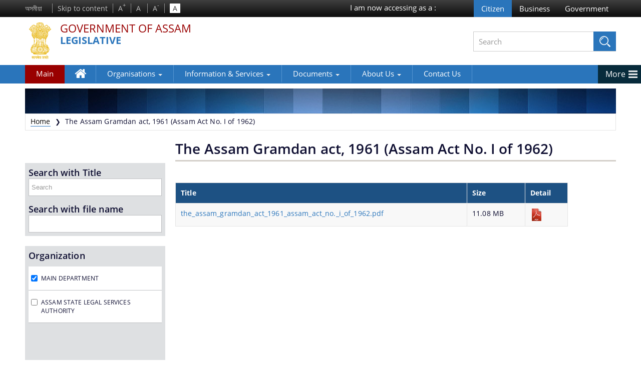

--- FILE ---
content_type: text/html; charset=utf-8
request_url: https://legislative.assam.gov.in/documents-detail/the-assam-gramdan-act-1961-assam-act-no-i-of-1962
body_size: 54876
content:
<!DOCTYPE html>
<!--[if IEMobile 7]><html class="iem7" ><![endif]-->
<!--[if lte IE 6]><html class="lt-ie9 lt-ie8 lt-ie7" ><![endif]-->
<!--[if (IE 7)&(!IEMobile)]><html class="lt-ie9 lt-ie8" ><![endif]-->
<!--[if IE 8]><html class="lt-ie9" ><![endif]-->
<!--[if (gte IE 9)|(gt IEMobile 7)]><!--><html 
  xmlns:content="http://purl.org/rss/1.0/modules/content/"
  xmlns:dc="http://purl.org/dc/terms/"
  xmlns:foaf="http://xmlns.com/foaf/0.1/"
  xmlns:og="http://ogp.me/ns#"
  xmlns:rdfs="http://www.w3.org/2000/01/rdf-schema#"
  xmlns:sioc="http://rdfs.org/sioc/ns#"
  xmlns:sioct="http://rdfs.org/sioc/types#"
  xmlns:skos="http://www.w3.org/2004/02/skos/core#"
  xmlns:xsd="http://www.w3.org/2001/XMLSchema#"><!--<![endif]-->

   <head>
     <link rel="canonical" href="http://legislative.assam.gov.in" />
	 <meta charset="utf-8">
     <meta name="viewport" content="width=device-width, initial-scale=1">
     <meta name="description" content="">
     <meta name="author" content="">
	 <meta name="keyword" content="">
	
	<meta http-equiv="Content-Type" content="text/html; charset=utf-8" />
<link rel="shortcut icon" href="https://legislative.assam.gov.in/sites/default/files/favicon.png" type="image/png" />
<meta http-equiv="cache-control" content="max-age=0" />
<meta http-equiv="cache-control" content="no-cache" />
<meta http-equiv="expires" content="0" />
<meta http-equiv="expires" content="Sun, 01 Jan 2012 06:00:00 GMT" />
<meta http-equiv="pragma" content="no-cache" />
<meta name="generator" content="Drupal 7 (https://www.drupal.org)" />
<link rel="canonical" href="https://legislative.assam.gov.in/documents-detail/the-assam-gramdan-act-1961-assam-act-no-i-of-1962" />
<link rel="shortlink" href="https://legislative.assam.gov.in/node/94725" />
    <title>The Assam Gramdan act, 1961 (Assam Act No. I of 1962) | Legislative | Government Of Assam, India</title>
	
		
		
  <meta http-equiv="cleartype" content="on">
  <link type="text/css" rel="stylesheet" href="https://legislative.assam.gov.in/sites/default/files/css/css_xE-rWrJf-fncB6ztZfd2huxqgxu4WO-qwma6Xer30m4.css" media="all" />
<link type="text/css" rel="stylesheet" href="https://legislative.assam.gov.in/sites/default/files/css/css_iAz4Y04f8lhQdRfYNnvONp_Hi0Nf4WkZFjxl0AUOns8.css" media="all" />
<link type="text/css" rel="stylesheet" href="https://legislative.assam.gov.in/sites/default/files/css/css_bThfHgp_tlNkKsNH_npncYMzqda6c6tgMbj8PsLKyIY.css" media="all" />
<link type="text/css" rel="stylesheet" href="https://cdnjs.cloudflare.com/ajax/libs/font-awesome/4.4.0/css/font-awesome.min.css" media="all" />
<link type="text/css" rel="stylesheet" href="https://legislative.assam.gov.in/sites/default/files/css/css_Ol_MikPzZgyHVtyO8cAbklek3eAYs13HlgHSxyQV0zU.css" media="all" />
<link type="text/css" rel="stylesheet" href="https://legislative.assam.gov.in/sites/default/files/css/css_-bd7qoa-E0z255l96d16uDGQYB-BRllQt23KklFtg04.css" media="all" />
  <script type="text/javascript" src="https://legislative.assam.gov.in/sites/default/files/js/js_JLXwbDgMoKNCTE2K33DOZNs0nMTXeTAC0KjDptldT0Q.js"></script>
<script type="text/javascript" src="https://legislative.assam.gov.in/sites/default/files/js/js_xAczqOgoRdu9tN4nUlxrFW7pXOjq_dtDao-oKTYzfm4.js"></script>
<script type="text/javascript" src="https://legislative.assam.gov.in/sites/default/files/js/js_kMg7W1sZANW-JVt-y1p4g6o0k68QXbUoYrBuKkRfQvo.js"></script>
<script type="text/javascript">
<!--//--><![CDATA[//><!--

			jQuery(document).ready(function(){
				jQuery(".option-wrapper input[value=\"c\"]").attr("title","You cannot chnage. Citizen field is default for all domain").css("opacity",".5");
				jQuery(".option-wrapper input[value=\"c\"]").click(function(){
					return false;
				});
			});
	
//--><!]]>
</script>
<script type="text/javascript">
<!--//--><![CDATA[//><!--

	jQuery(document).ready(function () {  
      jQuery(".tb-megamenu li.level-1").focusin(function(){
        
        var nested_li = jQuery(this).has( "li" ).length;
        if(nested_li > 0){
          jQuery(this).addClass("open");
        }else{
          jQuery(".tb-megamenu li.level-1").removeClass("open");
        }
        jQuery(".tb-megamenu li.level-1").removeClass("open");
        jQuery(this).addClass("open");
      });
             jQuery("ul.tb-megamenu-nav li.level-1 .tb-megamenu-column:nth-last-child(2) li:last-child " ).focusout(function(){
               jQuery(".tb-megamenu li.level-1").removeClass("open");
            }); 
            

  });
	
//--><!]]>
</script>
<script type="text/javascript">
<!--//--><![CDATA[//><!--

		jQuery(document).ready(function () { 
			var meta = "<meta http-equiv=X-Frame-Options content=deny>";
			jQuery("head").append(meta);
		});
	
//--><!]]>
</script>
<script type="text/javascript">
<!--//--><![CDATA[//><!--
var base_url ="https://legislative.assam.gov.in"
//--><!]]>
</script>
<script type="text/javascript" src="https://legislative.assam.gov.in/sites/default/files/js/js_gAkVACVp8Jlc5crco2LC7ZnYufgyH8HdXBv36RI4UNI.js"></script>
<script type="text/javascript">
<!--//--><![CDATA[//><!--

			jQuery(document).ready(function(){
				jQuery(".option-wrapper input[value=\"c\"]").attr("title","You cannot chnage. Citizen field is default for all domain").css("opacity",".5");
				jQuery(".option-wrapper input[value=\"c\"]").click(function(){
					return false;
				});
			});
	
//--><!]]>
</script>
<script type="text/javascript" src="https://legislative.assam.gov.in/sites/default/files/js/js_SbVClk69qvKjxMr2TnpFA95ph44STnLPwibC7liUrTo.js"></script>
<script type="text/javascript" src="https://legislative.assam.gov.in/sites/default/files/js/js_UdH8fbv4NUO0mlrGXeQxyaRMy4JkEtnMIJHBVxys3ik.js"></script>
<script type="text/javascript">
<!--//--><![CDATA[//><!--
jQuery.extend(Drupal.settings, {"basePath":"\/","pathPrefix":"","ajaxPageState":{"theme":"swf","theme_token":"gxB0BsClMHYime0N3Y-Wxgxow0CT_Ehn88Q5it9GDAw","js":{"sites\/all\/modules\/contributed\/jquery_update\/replace\/jquery\/1.10\/jquery.js":1,"misc\/jquery-extend-3.4.0.js":1,"misc\/jquery-html-prefilter-3.5.0-backport.js":1,"misc\/jquery.once.js":1,"misc\/drupal.js":1,"sites\/all\/modules\/contributed\/jquery_update\/replace\/ui\/ui\/jquery.ui.effect.js":1,"sites\/all\/modules\/contributed\/back_to_top\/js\/back_to_top.js":1,"0":1,"1":1,"2":1,"3":1,"sites\/all\/modules\/swf\/swf_content\/assets\/js\/font-size.js":1,"sites\/all\/modules\/swf\/swf_content\/assets\/js\/swfcustom.js":1,"sites\/all\/modules\/swf\/swf_content\/assets\/js\/framework.js":1,"sites\/all\/modules\/swf\/swf_content\/assets\/js\/swithcer.js":1,"4":1,"misc\/tableheader.js":1,"sites\/all\/modules\/contributed\/tb_megamenu\/js\/tb-megamenu-frontend.js":1,"sites\/all\/modules\/contributed\/tb_megamenu\/js\/tb-megamenu-touch.js":1,"sites\/all\/modules\/contributed\/jcarousel\/js\/jquery.jcarousel.min.js":1,"sites\/all\/modules\/contributed\/jcarousel\/js\/jcarousel.js":1,"sites\/all\/modules\/contributed\/better_exposed_filters\/better_exposed_filters.js":1,"sites\/all\/modules\/contributed\/ctools\/js\/auto-submit.js":1,"sites\/all\/themes\/swf\/js\/custom.js":1,"sites\/all\/themes\/swf\/js\/html5shiv.js":1,"sites\/all\/themes\/swf\/js\/respond.min.js":1},"css":{"modules\/system\/system.base.css":1,"modules\/system\/system.menus.css":1,"modules\/system\/system.messages.css":1,"modules\/system\/system.theme.css":1,"sites\/all\/modules\/contributed\/calendar\/css\/calendar_multiday.css":1,"modules\/comment\/comment.css":1,"sites\/all\/modules\/contributed\/date\/date_api\/date.css":1,"sites\/all\/modules\/contributed\/date\/date_popup\/themes\/datepicker.1.7.css":1,"sites\/all\/modules\/contributed\/domain\/domain_nav\/domain_nav.css":1,"modules\/field\/theme\/field.css":1,"modules\/node\/node.css":1,"modules\/search\/search.css":1,"modules\/user\/user.css":1,"sites\/all\/modules\/contributed\/views\/css\/views.css":1,"sites\/all\/modules\/contributed\/back_to_top\/css\/back_to_top.css":1,"sites\/all\/modules\/contributed\/ckeditor\/css\/ckeditor.css":1,"sites\/all\/modules\/contributed\/ctools\/css\/ctools.css":1,"sites\/all\/modules\/swf\/domain_hirarchy\/domain_hirarchy.css":1,"sites\/all\/modules\/contributed\/panels\/css\/panels.css":1,"sites\/all\/modules\/swf\/swf_content\/assets\/css\/adminseven.css":1,"sites\/all\/modules\/swf\/swf_content\/assets\/css\/font.css":1,"sites\/all\/modules\/swf\/swf_content\/assets\/css\/font-awesome.min.css":1,"sites\/all\/modules\/swf\/swf_content\/assets\/css\/admincondition.css":1,"sites\/all\/modules\/swf\/acces_as_select\/css\/acces_as.css":1,"sites\/all\/modules\/swf\/swf_link_perm\/swf_link_perm.css":1,"sites\/all\/modules\/contributed\/panels\/plugins\/layouts\/flexible\/flexible.css":1,"public:\/\/ctools\/css\/1962310b6c35d6d94a5e87a11ce0730c.css":1,"https:\/\/cdnjs.cloudflare.com\/ajax\/libs\/font-awesome\/4.4.0\/css\/font-awesome.min.css":1,"sites\/all\/modules\/contributed\/tb_megamenu\/css\/bootstrap.css":1,"sites\/all\/modules\/contributed\/tb_megamenu\/css\/base.css":1,"sites\/all\/modules\/contributed\/tb_megamenu\/css\/default.css":1,"sites\/all\/modules\/contributed\/tb_megamenu\/css\/compatibility.css":1,"sites\/all\/modules\/contributed\/jcarousel\/skins\/default\/jcarousel-default.css":1,"sites\/all\/themes\/swf\/css\/style.css":1,"sites\/all\/themes\/swf\/css\/bootstrap.css":1,"sites\/all\/themes\/swf\/css\/responsive.css":1,"sites\/all\/themes\/swf\/css\/custom.css":1}},"encrypt_submissions":{"baseUrl":"https:\/\/legislative.assam.gov.in"},"jcarousel":{"ajaxPath":"\/jcarousel\/ajax\/views","carousels":{"jcarousel-dom-1":{"view_options":{"view_args":"","view_path":"node\/94725","view_base_path":null,"view_display_id":"block","view_name":"footer_logo_slider","jcarousel_dom_id":1},"wrap":"both","skin":"default","visible":6,"scroll":1,"autoPause":1,"start":1,"selector":".jcarousel-dom-1"}}},"better_exposed_filters":{"views":{"documents":{"displays":{"block_4":{"filters":[]}}},"header_top_banner":{"displays":{"block_1":{"filters":[]}}},"footer_logo_slider":{"displays":{"block":{"filters":[]}}},"latest_":{"displays":{"block_4":{"filters":[]}}},"archive_document":{"displays":{"block_1":{"filters":[]}}},"event":{"displays":{"block_4":{"filters":[]}}},"footer_banner":{"displays":{"block":{"filters":[]}}}},"datepicker":false,"slider":false,"settings":[],"autosubmit":false},"urlIsAjaxTrusted":{"\/documents-detail\/the-assam-gramdan-act-1961-assam-act-no-i-of-1962":true,"\/search":true,"\/document-search\/all":true},"back_to_top":{"back_to_top_button_trigger":"100","back_to_top_button_text":"Back to top","#attached":{"library":[["system","ui"]]}}});
//--><!]]>
</script>
 
  
   
		
	<!-- HTML5 shiv and Respond.js IE8 support of HTML5 elements and media queries -->
	<!--[if lt IE 9]>
	<script src="https://legislative.assam.gov.in/sites/all/themes/swf/js/html5shiv.js"></script>
	<script src="https://legislative.assam.gov.in/sites/all/themes/swf/js/respond.min.js"></script>
		<![endif]-->
  <script type="text/javascript">
        var fontSize = "100";
  </script>
</head>

<body class="html not-front not-logged-in one-sidebar sidebar-first page-node page-node- page-node-94725 node-type-document domain-legislative-medhassu-in i18n-en domain-id-3" >
    
<!-----condition for user- header nd footer will not showing by admin------->
<section class="wrapper top-wrapper">
	<div class="container top-container">
    	<div class="top-container-left">
								  <div class="region region-header-top-left">
    <div id="block-block-75" class="block block-block">

    
  <div class="content">
    <a href="https://legislative.assam.gov.in/as" title = "অসমীয়া"  class = "lang-swit" >অসমীয়া<a/>  </div>
</div>
<div id="block-swf-content-header-region-block" class="block block-swf-content">

    
  <div class="content">
    <ul class="font-controll clearfix"><li><a class="skip-cont" href="#skipCont" title="Skip to content">Skip to content</a></li>
                <li><a href="javascript:void(0);" title="Increase font size" onClick="set_font_size('increase')">A<sup>+</sup></a></li>
                <li><a href="javascript:void(0);" title="Reset font size" onClick="set_font_size('')">A<sup>&nbsp;</sup></a></li>
                <li><a href="javascript:void(0);" title="Decrease font size" onClick="set_font_size('decrease')">A<sup>-</sup></a></li>
            </ul>
            <a class="high-contrast dark" href="javascript:void(0);">A</a>
            <a class="high-contrast light" href="javascript:void(0);">A</a> 
		  </div>
</div>
  </div>
			          </div>
        <div class="top-container-right">
								  <div class="region region-header-top-right">
    <div id="block-block-30" class="block block-block">

    
  <div class="content">
    I am now accessing as a :  </div>
</div>
<div id="block-swf-content-access-access-as-user" class="block block-swf-content-access">

    
  <div class="content">
    <form autocomplete="off" action="/documents-detail/the-assam-gramdan-act-1961-assam-act-no-i-of-1962" method="post" id="access-user-form" accept-charset="UTF-8"><div><input class="active form-submit" type="submit" id="edit-citizen" name="op" value="Citizen" /><input title="Do you wish to access the site as a Business user?" type="submit" id="edit-business" name="op" value="Business" class="form-submit" /><input title="Do you wish to access the site as a Government user?" type="submit" id="edit-government" name="op" value="Government" class="form-submit" /><input type="hidden" name="form_build_id" value="form-D3IPIF5c4qPM-0ke-qrNWYGNR0I93Ci1td0uGjN1tRc" />
<input type="hidden" name="form_id" value="access_user_form" />
</div></form>  </div>
</div>
  </div>
			          </div>
     </div>
</section><!--top-wrapper End-->

<section class="wrapper header-wrapper">
	<div class="container header-container">
    	<h1 class="logo">
      			<a class="main_gov brown-text" target="_blank" href="http://assam.gov.in">Government Of Assam</a>
					
		
			<a class="sub_dept" href="http://legislative.assam.gov.in/">Legislative</a>		
		</h1>
        <div class="header-right clearfix">
            <div class="right-content">
                <div class="float-element search-el">
                    <div class="search-area clearfix">
													  <div class="region region-search-bar">
    <div id="block-swf-content-custom-clone-search-block" class="block block-swf-content">

    
  <div class="content">
    <form class="ctools-auto-submit-full-form" autocomplete="off" action="/search" method="get" id="views-exposed-form-search-default" accept-charset="UTF-8"><div><div class="views-exposed-form">
  <div class="views-exposed-widgets clearfix">
          <div id="edit-title-wrapper" class="views-exposed-widget views-widget-filter-title">
                        <div class="views-widget">
          <div class="form-item form-type-textfield form-item-title">
 <input placeholder="Search" type="text" id="edit-title" name="title" value="" size="30" maxlength="128" class="form-text" />
</div>
        </div>
              </div>
                    <div class="views-exposed-widget views-submit-button">
      <input class="ctools-use-ajax ctools-auto-submit-click form-submit" type="submit" id="edit-submit-search" name="Apply" value="Apply" />    </div>
      </div>
</div>
</div></form>  </div>
</div>
  </div>
						                      </div>
                </div>
            </div>
        </div>
    </div>
</section><!--header-wrapper end-->
<div id="skipCont"></div>
<nav class="wrapper nav-wrapper">
	<div class="container nav-container">
					  <div class="region region-main-menu">
    <div id="block-tb-megamenu-top-menu-3" class="block block-tb-megamenu">

    
  <div class="content">
    <div  class="tb-megamenu tb-megamenu-top-menu-3" role="navigation" aria-label="Main navigation">
      <button data-target=".nav-collapse" data-toggle="collapse" class="btn btn-navbar tb-megamenu-button" type="button">
      <i class="fa fa-reorder"></i>
    </button>
    <div class="nav-collapse  always-show">
    <ul  class="tb-megamenu-nav nav level-0 items-14">
    <li  data-id="18412" data-level="1" data-type="menu_item" data-class="" data-xicon="" data-caption="" data-alignsub="" data-group="0" data-hidewcol="0" data-hidesub="0" class="tb-megamenu-item level-1 mega">
            <a href="http://assam.gov.in" >
                    Main                            </a>
          </li>

  <li  data-id="18414" data-level="1" data-type="menu_item" data-class="" data-xicon="fa fa-home" data-caption="" data-alignsub="" data-group="0" data-hidewcol="0" data-hidesub="0" class="tb-megamenu-item level-1 mega">
            <a href="/" >
                        <i class="fa fa-home"></i>
                    Home                            </a>
          </li>

  <li  data-id="18416" data-level="1" data-type="menu_item" data-class="" data-xicon="" data-caption="" data-alignsub="justify" data-group="0" data-hidewcol="0" data-hidesub="0" class="tb-megamenu-item level-1 mega mega-align-justify dropdown">
            <a href="/organisation"  class="dropdown-toggle">
                    Organisations                        <span class="caret"></span>
                            </a>
        <div  data-class="" data-width="1180" style="width: 1180px;" class="tb-megamenu-submenu dropdown-menu mega-dropdown-menu nav-child">
  <div class="mega-dropdown-inner">
    <div  class="tb-megamenu-row row-fluid">
  <div  data-class="" data-width="8" data-hidewcol="" id="tb-megamenu-column-1" class="tb-megamenu-column span8  mega-col-nav">
  <div class="tb-megamenu-column-inner mega-inner clearfix">
        <ul  class="tb-megamenu-subnav mega-nav level-1 items-1">
    <li  data-id="18473" data-level="2" data-type="menu_item" data-class="" data-xicon="" data-caption="" data-alignsub="" data-group="0" data-hidewcol="0" data-hidesub="0" class="tb-megamenu-item level-2 mega">
            <a href="http://aslsa.assam.gov.in/" >
                    Assam State Legal Services Authority                            </a>
          </li>
</ul>
  </div>
</div>

<div  data-showblocktitle="0" data-class="" data-width="4" data-hidewcol="0" id="tb-megamenu-column-2" class="tb-megamenu-column span4  mega-col-nav">
  <div class="tb-megamenu-column-inner mega-inner clearfix">
        <div  data-type="block" data-block="block--33" class="tb-megamenu-block tb-block tb-megamenu-block">
  <div class="block-inner">
    <div id="block-block-33" class="block block-block">

    
  <div class="content">
    <div class="organisation-menu-block">
                  <div class="megamenu_news">
                    <img alt="image" src="https://legislative.assam.gov.in/sites/all/themes/swf/images/organization.jpg">
                    <p>The Website design follows an integrated approach with the entire department and its sub-organisations form an Integrated Portal. This option provides the details of the sub organisations and links to their respective websites.</p>
                  </div>
               </div>  </div>
</div>
  </div>
</div>
  </div>
</div>
</div>
  </div>
</div>
  </li>

  <li  data-id="18418" data-level="1" data-type="menu_item" data-class="" data-xicon="" data-caption="" data-alignsub="justify" data-group="0" data-hidewcol="0" data-hidesub="0" class="tb-megamenu-item level-1 mega mega-align-justify dropdown">
            <a href="/information-services"  class="dropdown-toggle">
                    Information & Services                        <span class="caret"></span>
                            </a>
        <div  data-class="" data-width="1180" style="width: 1180px;" class="tb-megamenu-submenu dropdown-menu mega-dropdown-menu nav-child">
  <div class="mega-dropdown-inner">
    <div  class="tb-megamenu-row row-fluid">
  <div  data-class="" data-width="8" data-hidewcol="" id="tb-megamenu-column-3" class="tb-megamenu-column span8  mega-col-nav">
  <div class="tb-megamenu-column-inner mega-inner clearfix">
        <ul  class="tb-megamenu-subnav mega-nav level-1 items-2">
    <li  data-id="18465" data-level="2" data-type="menu_item" data-class="" data-xicon="" data-caption="" data-alignsub="" data-group="0" data-hidewcol="0" data-hidesub="0" class="tb-megamenu-item level-2 mega">
            <a href="/information-services/assam-official-language-wing" >
                    Assam Official Language Wing                            </a>
          </li>

  <li  data-id="18466" data-level="2" data-type="menu_item" data-class="" data-xicon="" data-caption="" data-alignsub="" data-group="0" data-hidewcol="0" data-hidesub="0" class="tb-megamenu-item level-2 mega">
            <a href="/information-services/legal-aid" >
                    Legal Aid                            </a>
          </li>
</ul>
  </div>
</div>

<div  data-showblocktitle="1" data-class="" data-width="4" data-hidewcol="0" id="tb-megamenu-column-4" class="tb-megamenu-column span4  mega-col-nav">
  <div class="tb-megamenu-column-inner mega-inner clearfix">
        <div  data-type="block" data-block="block--35" class="tb-megamenu-block tb-block tb-megamenu-block">
  <div class="block-inner">
    <div id="block-block-35" class="block block-block">

    <h3 ><none></h3>
  
  <div class="content">
     
<div class="col-md-4111">
<div class="megamenu_news">
          <img src="https://legislative.assam.gov.in/sites/all/themes/swf/images/info-service.jpg" alt="image">
          
          <p>We have tried to link all Information & Services together to help you locate them faster.</p>
        </div>
 </div>  </div>
</div>
  </div>
</div>
  </div>
</div>
</div>
  </div>
</div>
  </li>

  <li  data-id="18420" data-level="1" data-type="menu_item" data-class="" data-xicon="" data-caption="" data-alignsub="justify" data-group="0" data-hidewcol="0" data-hidesub="0" class="tb-megamenu-item level-1 mega mega-align-justify dropdown">
            <a href="/documents"  class="dropdown-toggle">
                    Documents                        <span class="caret"></span>
                            </a>
        <div  data-class="" data-width="1180" style="width: 1180px;" class="tb-megamenu-submenu dropdown-menu mega-dropdown-menu nav-child">
  <div class="mega-dropdown-inner">
    <div  class="tb-megamenu-row row-fluid">
  <div  data-class="" data-width="4" data-hidewcol="0" id="tb-megamenu-column-5" class="tb-megamenu-column span4  mega-col-nav">
  <div class="tb-megamenu-column-inner mega-inner clearfix">
        <ul  class="tb-megamenu-subnav mega-nav level-1 items-4">
    <li  data-id="18477" data-level="2" data-type="menu_item" data-class="" data-xicon="" data-caption="" data-alignsub="" data-group="0" data-hidewcol="0" data-hidesub="0" class="tb-megamenu-item level-2 mega">
            <a href="/documents/assam-acts" >
                    Acts                            </a>
          </li>

  <li  data-id="18573" data-level="2" data-type="menu_item" data-class="" data-xicon="" data-caption="" data-alignsub="" data-group="0" data-hidewcol="0" data-hidesub="0" class="tb-megamenu-item level-2 mega">
            <a href="/documents/rule" >
                    Rules                            </a>
          </li>

  <li  data-id="18474" data-level="2" data-type="menu_item" data-class="" data-xicon="" data-caption="" data-alignsub="" data-group="0" data-hidewcol="0" data-hidesub="0" class="tb-megamenu-item level-2 mega">
            <a href="/documents/budget" >
                    Budget                            </a>
          </li>

  <li  data-id="18471" data-level="2" data-type="menu_item" data-class="" data-xicon="" data-caption="" data-alignsub="" data-group="0" data-hidewcol="0" data-hidesub="0" class="tb-megamenu-item level-2 mega">
            <a href="/documents/minutes-of-meetings" >
                    Minutes of Meetings                            </a>
          </li>
</ul>
  </div>
</div>

<div  data-class="" data-width="4" data-hidewcol="" id="tb-megamenu-column-6" class="tb-megamenu-column span4  mega-col-nav">
  <div class="tb-megamenu-column-inner mega-inner clearfix">
        <ul  class="tb-megamenu-subnav mega-nav level-1 items-8">
    <li  data-id="18469" data-level="2" data-type="menu_item" data-class="" data-xicon="" data-caption="" data-alignsub="" data-group="0" data-hidewcol="0" data-hidesub="0" class="tb-megamenu-item level-2 mega">
            <a href="/documents/notifications" >
                    Notification                            </a>
          </li>

  <li  data-id="18470" data-level="2" data-type="menu_item" data-class="" data-xicon="" data-caption="" data-alignsub="" data-group="0" data-hidewcol="0" data-hidesub="0" class="tb-megamenu-item level-2 mega">
            <a href="/documents/office-memorandums" >
                    Office Memorandums                             </a>
          </li>

  <li  data-id="18472" data-level="2" data-type="menu_item" data-class="" data-xicon="" data-caption="" data-alignsub="" data-group="0" data-hidewcol="0" data-hidesub="0" class="tb-megamenu-item level-2 mega">
            <a href="/documents/office-orders" >
                    Office Orders                            </a>
          </li>

  <li  data-id="18571" data-level="2" data-type="menu_item" data-class="" data-xicon="" data-caption="" data-alignsub="" data-group="0" data-hidewcol="0" data-hidesub="0" class="tb-megamenu-item level-2 mega">
            <a href="https://legislative.assam.gov.in/documents/manuals" >
                    Manuals                            </a>
          </li>

  <li  data-id="20011" data-level="2" data-type="menu_item" data-class="" data-xicon="" data-caption="" data-alignsub="" data-group="0" data-hidewcol="0" data-hidesub="0" class="tb-megamenu-item level-2 mega">
            <a href="/documents/translated-central-act-assamese" >
                    Translated Central Act (Assamese)                            </a>
          </li>

  <li  data-id="20014" data-level="2" data-type="menu_item" data-class="" data-xicon="" data-caption="" data-alignsub="" data-group="0" data-hidewcol="0" data-hidesub="0" class="tb-megamenu-item level-2 mega">
            <a href="/documents/state-amendment-of-central-act" >
                    State Amendment of Central Act                            </a>
          </li>

  <li  data-id="20012" data-level="2" data-type="menu_item" data-class="" data-xicon="" data-caption="" data-alignsub="" data-group="0" data-hidewcol="0" data-hidesub="0" class="tb-megamenu-item level-2 mega">
            <a href="/documents/repealed-acts" >
                    Repealed Acts                            </a>
          </li>

  <li  data-id="20004" data-level="2" data-type="menu_item" data-class="" data-xicon="" data-caption="" data-alignsub="" data-group="0" data-hidewcol="0" data-hidesub="0" class="tb-megamenu-item level-2 mega">
            <a href="/documents/ordinance-2" >
                    Ordinance                            </a>
          </li>
</ul>
  </div>
</div>

<div  data-showblocktitle="1" data-class="" data-width="4" data-hidewcol="0" id="tb-megamenu-column-7" class="tb-megamenu-column span4  mega-col-nav">
  <div class="tb-megamenu-column-inner mega-inner clearfix">
        <div  data-type="block" data-block="block--17" class="tb-megamenu-block tb-block tb-megamenu-block">
  <div class="block-inner">
    <div id="block-block-17" class="block block-block">

    <h3 ><none></h3>
  
  <div class="content">
     
<div class="col-md-4111">
                  <div class="megamenu_news">
                    <img alt="image" src="https://legislative.assam.gov.in/sites/all/themes/swf/images/documents.jpg">
                   <p>A document repository where all types of the documents of the organization can be searched and located in the shortest possible time.</p>
                  </div>
               </div>
  </div>
</div>
  </div>
</div>
  </div>
</div>
</div>
  </div>
</div>
  </li>

  <li  data-id="18422" data-level="1" data-type="menu_item" data-class="" data-xicon="" data-caption="" data-alignsub="justify" data-group="0" data-hidewcol="0" data-hidesub="0" class="tb-megamenu-item level-1 mega mega-align-justify dropdown">
            <a href="/about-us"  class="dropdown-toggle">
                    About Us                        <span class="caret"></span>
                            </a>
        <div  data-class="" data-width="1180" style="width: 1180px;" class="tb-megamenu-submenu dropdown-menu mega-dropdown-menu nav-child">
  <div class="mega-dropdown-inner">
    <div  class="tb-megamenu-row row-fluid">
  <div  data-class="" data-width="4" data-hidewcol="" id="tb-megamenu-column-8" class="tb-megamenu-column span4  mega-col-nav">
  <div class="tb-megamenu-column-inner mega-inner clearfix">
        <ul  class="tb-megamenu-subnav mega-nav level-1 items-2">
    <li  data-id="18462" data-level="2" data-type="menu_item" data-class="" data-xicon="" data-caption="" data-alignsub="" data-group="0" data-hidewcol="0" data-hidesub="0" class="tb-megamenu-item level-2 mega">
            <a href="/about-us/who-we-are" >
                    Who We Are                            </a>
          </li>

  <li  data-id="18463" data-level="2" data-type="menu_item" data-class="" data-xicon="" data-caption="" data-alignsub="" data-group="0" data-hidewcol="0" data-hidesub="0" class="tb-megamenu-item level-2 mega">
            <a href="/about-us/what-we-do" >
                    What We Do                            </a>
          </li>
</ul>
  </div>
</div>

<div  data-class="" data-width="4" data-hidewcol="" id="tb-megamenu-column-9" class="tb-megamenu-column span4  mega-col-nav">
  <div class="tb-megamenu-column-inner mega-inner clearfix">
        <ul  class="tb-megamenu-subnav mega-nav level-1 items-1">
    <li  data-id="18464" data-level="2" data-type="menu_item" data-class="" data-xicon="" data-caption="" data-alignsub="" data-group="0" data-hidewcol="0" data-hidesub="0" class="tb-megamenu-item level-2 mega">
            <a href="/about-us/history" >
                    History                            </a>
          </li>
</ul>
  </div>
</div>

<div  data-showblocktitle="1" data-class="" data-width="4" data-hidewcol="0" id="tb-megamenu-column-10" class="tb-megamenu-column span4  mega-col-nav">
  <div class="tb-megamenu-column-inner mega-inner clearfix">
        <div  data-type="block" data-block="block--34" class="tb-megamenu-block tb-block tb-megamenu-block">
  <div class="block-inner">
    <div id="block-block-34" class="block block-block">

    <h3 ><none></h3>
  
  <div class="content">
     
<div class="col-md-4111">
<div class="megamenu_news">
          <img src="https://legislative.assam.gov.in/sites/all/themes/swf/images/about-us.jpg" alt="image">
          <p>You can find information on Our Ministers, Key Officials, Our Vision,Mission and Functions and more details about our department here.</p>
        </div>
</div>
  </div>
</div>
  </div>
</div>
  </div>
</div>
</div>
  </div>
</div>
  </li>

  <li  data-id="18424" data-level="1" data-type="menu_item" data-class="" data-xicon="" data-caption="" data-alignsub="" data-group="0" data-hidewcol="0" data-hidesub="0" class="tb-megamenu-item level-1 mega">
            <a href="/contact-us" >
                    Contact Us                            </a>
          </li>
</ul>
      </div>
  </div>
  </div>
</div>
  </div>
		  
    </div>
				  <div class="region region-navigation-toggle">
    <div id="block-block-58" class="block block-block">

    
  <div class="content">
    <div id="side_nav_cont" class="side-nav">
    <a href="#" id="side_nav_toggle2"></a>
          <ul>
            <li><img src="https://legislative.assam.gov.in/sites/all/themes/swf/images/faq-icon.png" alt="faq" title="faq"><a href="/faq">FAQ</a></li>
            <li><img src="https://legislative.assam.gov.in/sites/all/themes/swf/images/feed-icon.png" alt="feedback" title="feedback"><a href="/feedback">Feedback</a></li>
          </ul>
 </div>
  </div>
</div>
  </div>
			
			
        <a href="javascript:void(0);" id="side_nav_toggle" class="more start">More</a>
	</nav><!--Nav Wrapper End-->
	
					<section class="wrapper banner-wrapper">
				<div class="container">
				   <div class="inner_banner">
					<img src="https://legislative.assam.gov.in/sites/all/themes/swf/images/indian-flag.jpg">
				   </div> <!--Inner Banner End-->
				</div>
			</section>
			<!--Inner Banner End-->
				
		

    


<section id="fontSize" class="wrapper body-wrapper">
  <div class="container">
    <div class="inner-body-container">
      <div class="row">
	  <div class="col-xs-12 col-sm-12 col-md-12"> 
  
         
         <div class="breadcrumb">
							  <div class="region region-highlighted">
    <div id="block-easy-breadcrumb-easy-breadcrumb" class="block block-easy-breadcrumb">

    
  <div class="content">
      <div itemscope class="easy-breadcrumb" itemtype="http://data-vocabulary.org/Breadcrumb">
          <span itemprop="title"><a href="/" class="easy-breadcrumb_segment easy-breadcrumb_segment-front">Home</a></span>               <span class="easy-breadcrumb_segment-separator">❯</span>
                <span class="easy-breadcrumb_segment easy-breadcrumb_segment-title" itemprop="title">The Assam Gramdan act, 1961 (Assam Act No. I of 1962)</span>            </div>
  </div>
</div>
  </div>
				    </div>
         
      </div>
	   
                    <div class="col-xs-12 col-sm-4 col-md-3">
                            <div class="region region-sidebar-first">
    <div id="block-views-exp-documents-page" class="block block-views doc-filter">

    
  <div class="content">
    <form class="ctools-auto-submit-full-form" autocomplete="off" action="/document-search/all" method="get" id="views-exposed-form-documents-page" accept-charset="UTF-8"><div><div class="views-exposed-form">
  <div class="views-exposed-widgets clearfix">
          <div id="edit-title-wrapper" class="views-exposed-widget views-widget-filter-title">
                  <label for="edit-title">
            Search with Title          </label>
                        <div class="views-widget">
          <div class="form-item form-type-textfield form-item-title">
 <input placeholder="Search" type="text" id="edit-title" name="title" value="" size="30" maxlength="128" class="form-text" />
</div>
        </div>
              </div>
          <div id="edit-field-attached-description-wrapper" class="views-exposed-widget views-widget-filter-field_attached_description">
                  <label for="edit-field-attached-description">
            Search with file name          </label>
                        <div class="views-widget">
          <div class="form-item form-type-textfield form-item-field-attached-description">
 <input type="text" id="edit-field-attached-description" name="field_attached_description" value="" size="30" maxlength="128" class="form-text" />
</div>
        </div>
              </div>
          <div id="edit-gid-wrapper" class="views-exposed-widget views-widget-filter-gid">
                  <label for="edit-gid">
            Organization          </label>
                        <div class="views-widget">
          <div class="form-item form-type-select form-item-gid">
 <div class="form-checkboxes bef-select-as-checkboxes"><div class="bef-checkboxes"><div class="form-item form-type-bef-checkbox form-item-edit-gid-current-domain">
 <input type="checkbox" name="gid[]" id="edit-gid-current-domain" value="***CURRENT_DOMAIN***" checked="checked"  /> <label class='option' for='edit-gid-current-domain'>Main Department</label>
</div>
<div class="form-item form-type-bef-checkbox form-item-edit-gid-4">
 <input type="checkbox" name="gid[]" id="edit-gid-4" value="4"  /> <label class='option' for='edit-gid-4'>Assam State Legal Services Authority</label>
</div>
</div></div>
</div>
        </div>
              </div>
          <div id="edit-field-select-document-page-tid-wrapper" class="views-exposed-widget views-widget-filter-field_select_document_page_tid">
                  <label for="edit-field-select-document-page-tid">
            Document Category          </label>
                        <div class="views-widget">
          <div class="form-item form-type-select form-item-field-select-document-page-tid">
 <div class="form-checkboxes bef-select-as-checkboxes"><div class="bef-checkboxes"><div class="form-item form-type-bef-checkbox form-item-edit-field-select-document-page-tid-5833">
 <input type="checkbox" name="field_select_document_page_tid[]" id="edit-field-select-document-page-tid-5833" value="5833"  /> <label class='option' for='edit-field-select-document-page-tid-5833'>Alphabetical List of Assam Act</label>
</div>
<div class="form-item form-type-bef-checkbox form-item-edit-field-select-document-page-tid-5845">
 <input type="checkbox" name="field_select_document_page_tid[]" id="edit-field-select-document-page-tid-5845" value="5845"  /> <label class='option' for='edit-field-select-document-page-tid-5845'>Assam Act (Single Document Form)</label>
</div>
<div class="form-item form-type-bef-checkbox form-item-edit-field-select-document-page-tid-5683">
 <input type="checkbox" name="field_select_document_page_tid[]" id="edit-field-select-document-page-tid-5683" value="5683"  /> <label class='option' for='edit-field-select-document-page-tid-5683'>Assam Acts</label>
</div>
<div class="form-item form-type-bef-checkbox form-item-edit-field-select-document-page-tid-5679">
 <input type="checkbox" name="field_select_document_page_tid[]" id="edit-field-select-document-page-tid-5679" value="5679"  /> <label class='option' for='edit-field-select-document-page-tid-5679'>Budget</label>
</div>
<div class="form-item form-type-bef-checkbox form-item-edit-field-select-document-page-tid-5742">
 <input type="checkbox" name="field_select_document_page_tid[]" id="edit-field-select-document-page-tid-5742" value="5742"  /> <label class='option' for='edit-field-select-document-page-tid-5742'>Manuals</label>
</div>
<div class="form-item form-type-bef-checkbox form-item-edit-field-select-document-page-tid-5677">
 <input type="checkbox" name="field_select_document_page_tid[]" id="edit-field-select-document-page-tid-5677" value="5677"  /> <label class='option' for='edit-field-select-document-page-tid-5677'>Minutes of Meetings</label>
</div>
<div class="form-item form-type-bef-checkbox form-item-edit-field-select-document-page-tid-5675">
 <input type="checkbox" name="field_select_document_page_tid[]" id="edit-field-select-document-page-tid-5675" value="5675"  /> <label class='option' for='edit-field-select-document-page-tid-5675'>Notifications</label>
</div>
<div class="form-item form-type-bef-checkbox form-item-edit-field-select-document-page-tid-5676">
 <input type="checkbox" name="field_select_document_page_tid[]" id="edit-field-select-document-page-tid-5676" value="5676"  /> <label class='option' for='edit-field-select-document-page-tid-5676'>Office Memorandums</label>
</div>
<div class="form-item form-type-bef-checkbox form-item-edit-field-select-document-page-tid-5678">
 <input type="checkbox" name="field_select_document_page_tid[]" id="edit-field-select-document-page-tid-5678" value="5678"  /> <label class='option' for='edit-field-select-document-page-tid-5678'>Office Orders</label>
</div>
<div class="form-item form-type-bef-checkbox form-item-edit-field-select-document-page-tid-5831">
 <input type="checkbox" name="field_select_document_page_tid[]" id="edit-field-select-document-page-tid-5831" value="5831"  /> <label class='option' for='edit-field-select-document-page-tid-5831'>Ordinance</label>
</div>
<div class="form-item form-type-bef-checkbox form-item-edit-field-select-document-page-tid-5832">
 <input type="checkbox" name="field_select_document_page_tid[]" id="edit-field-select-document-page-tid-5832" value="5832"  /> <label class='option' for='edit-field-select-document-page-tid-5832'>Repealed Acts</label>
</div>
<div class="form-item form-type-bef-checkbox form-item-edit-field-select-document-page-tid-5744">
 <input type="checkbox" name="field_select_document_page_tid[]" id="edit-field-select-document-page-tid-5744" value="5744"  /> <label class='option' for='edit-field-select-document-page-tid-5744'>Rule</label>
</div>
<div class="form-item form-type-bef-checkbox form-item-edit-field-select-document-page-tid-5846">
 <input type="checkbox" name="field_select_document_page_tid[]" id="edit-field-select-document-page-tid-5846" value="5846"  /> <label class='option' for='edit-field-select-document-page-tid-5846'>State Amendment of Central Act</label>
</div>
<div class="form-item form-type-bef-checkbox form-item-edit-field-select-document-page-tid-5841">
 <input type="checkbox" name="field_select_document_page_tid[]" id="edit-field-select-document-page-tid-5841" value="5841"  /> <label class='option' for='edit-field-select-document-page-tid-5841'>Translated Central Act (Assamese)</label>
</div>
</div></div>
</div>
        </div>
              </div>
                    <div class="views-exposed-widget views-submit-button">
      <input class="ctools-use-ajax ctools-auto-submit-click js-hide form-submit" type="submit" id="edit-submit-documents" name="" value="Apply" />    </div>
      </div>
</div>
</div></form>  </div>
</div>
<div id="block-views-archive-document-block-1" class="block block-views">

    <h3 >Archives</h3>
  
  <div class="content">
    <div class="view view-archive-document view-id-archive_document view-display-id-block_1 view-dom-id-809475da93d303612283ccc1fe5e490c">
        
  
  
      <div class="view-content">
      
  <div class="simple-node-archvie">
    <div class="item-list"><ul><li class="first"><a href="/archives/2025">2025</a>&nbsp;<span>(1)</span></li>
<li><a href="/archives/2023">2023</a>&nbsp;<span>(4)</span></li>
<li><a href="/archives/2022">2022</a>&nbsp;<span>(1)</span></li>
<li><a href="/archives/2021">2021</a>&nbsp;<span>(2)</span></li>
<li><a href="/archives/2020">2020</a>&nbsp;<span>(4)</span></li>
<li><a href="/archives/2018">2018</a>&nbsp;<span>(16)</span></li>
<li class="last"><a href="/archives/2017">2017</a>&nbsp;<span>(12)</span></li>
</ul></div>  </div>
    </div>
  
  
  
  
  
  
</div>  </div>
</div>
  </div>
            </div>
         			
		
		
				<!---condition for full width if left sidebar is not exit--->
      <div class="col-xs-12 col-sm-8 col-md-9">
		 
  <!--<div class="col-xs-12 col-sm-8 col-md-9">-->
							<h1 class="inner-page-title">
				  					The Assam Gramdan act, 1961 (Assam Act No. I of 1962)				  				 </h1>
						<div class="content-portion">
						            
                           <!-- <p>-->
				<!-- start main content -->
				    <div class="region region-content">
    <div id="block-system-main" class="block block-system">

    
  <div class="content">
    <div class="panel-flexible panels-flexible-2 clearfix" id="documents">
<div class="panel-flexible-inside panels-flexible-2-inside">
<div class="panels-flexible-region panels-flexible-region-2-center panels-flexible-region-first panels-flexible-region-last">
  <div class="inside panels-flexible-region-inside panels-flexible-region-2-center-inside panels-flexible-region-inside-first panels-flexible-region-inside-last">
<div class="panel-pane pane-views pane-documents"  >
  
      
  
  <div class="pane-content">
    <div class="view view-documents view-id-documents view-display-id-block_4 view-dom-id-edc049bbb727ff548043b6221504fd43">
        
  
  
      <div class="view-content">
        <div class="views-row views-row-1 views-row-odd views-row-first views-row-last">
      
  <div class="views-field views-field-field-attached">        <div class="field-content"><table class="sticky-enabled">
 <thead><tr><th>Title</th><th>Size</th><th>Detail</th> </tr></thead>
<tbody>
 <tr class="odd"><td><span class="file"><img class="file-icon" alt="PDF icon" title="application/pdf" src="/modules/file/icons/application-pdf.png" /> <a href="https://legislative.assam.gov.in/sites/default/files/swf_utility_folder/departments/legislative_medhassu_in_oid_3/menu/document/the_assam_gramdan_act_1961_assam_act_no._i_of_1962.pdf" type="application/pdf; length=11613005">the_assam_gramdan_act_1961_assam_act_no._i_of_1962.pdf</a></span></td><td>11.08 MB</td><td><a href ="https://legislative.assam.gov.in/sites/default/files/swf_utility_folder/departments/legislative_medhassu_in_oid_3/menu/document/the_assam_gramdan_act_1961_assam_act_no._i_of_1962.pdf"  class="file-pdf"><img src="https://legislative.assam.gov.in/sites/all/themes/swf/images/pdf-icon.png" alt="swf-image" /></a></td> </tr>
</tbody>
</table>
</div>  </div>  </div>
    </div>
  
  
  
  
  
  
</div>  </div>

  
  </div>
  </div>
</div>
</div>
</div>
  </div>
</div>
  </div>
				  <!-- end main content -->
			  <!--</p>-->
			              </div>
           
       </div>
	         
    </div>
  </div>   
</section><!--Main content End-->

  <!-----condition for user- header nd footer will not showing by admin------->
    <footer>
  <div class="footer-accessing-as">

  </div>
  <div class="footer-wrapper">
    <div class="container">  
       <div class=" row footer-top-wrapper">

       
           <div class="col-xs-12 col-sm-6 col-md-6">
                             <div class="region region-footer-menu-two">
    <div id="block-swf-content-information-footer-block" class="block block-swf-content">

    <h3 >Information &amp; Services</h3>
  
  <div class="content">
    <ul><li><a title="Assam Official Language Wing" href="https://legislative.assam.gov.in/taxonomy/term/5657">Assam Official Language Wing</a></li><li><a title="Legal Aid" href="https://legislative.assam.gov.in/taxonomy/term/5659">Legal Aid</a></li></ul>  </div>
</div>
  </div>
                        </div><!--Footer Column one End--> 
			
            <div class="col-xs-12 col-sm-3 col-md-3">
                                    <div class="region region-footer-menu-three">
    <div id="block-menu-menu-policies" class="block block-menu">

    <h3 >Policies</h3>
  
  <div class="content">
    <ul class="menu"><li class="first leaf"><a href="/policy/copyright-policy">Copyright Policy</a></li>
<li class="leaf"><a href="/policy/hyperlinking-policy">﻿Hyperlinking Policy</a></li>
<li class="leaf"><a href="/policy/privacy-policy">Privacy Policy</a></li>
<li class="leaf"><a href="/policy/accessibility-statement">Accessibility Statement</a></li>
<li class="leaf"><a href="/policy/terms-of-use">Terms of Use</a></li>
<li class="leaf"><a href="/policy/screen-reader">Screen Reader</a></li>
<li class="last leaf"><a href="/policy/content-management">Content Management</a></li>
</ul>  </div>
</div>
  </div>
                            </div><!--Footer Three Two End-->
			
            <div class="col-xs-12 col-sm-3 col-md-3">
             <div class="footer-col-three">
			                     <div class="region region-footer-menu-one">
    <div id="block-menu-menu-about-the-government" class="block block-menu">

    <h3 >About the Government</h3>
  
  <div class="content">
    <ul class="menu"><li class="first leaf"><a href="http://www.assam.gov.in" target="_blank" title="External link that open in new window">Assam State Portal</a></li>
<li class="last leaf"><a href="http://www.cm.assam.gov.in" target="_blank" title="External link that open in new window">CM Portal</a></li>
</ul>  </div>
</div>
  </div>
                             </div>
            </div><!--Footer Column Three End-->  
			
       </div><!--Footer Upper End-->
    
      
    </div> 
  </div>    
<div class="logo-slider-wrapper">
  <div class="container">
    			  <div class="region region-footer-logo-slider">
    <div id="block-views-footer-logo-slider-block" class="block block-views">

    
  <div class="content">
    <div class="view view-footer-logo-slider view-id-footer_logo_slider view-display-id-block view-dom-id-3d0f3c21749beef8ba9853b86d83fcd2">
        
  
  
      <div class="view-content">
      <ul class="jcarousel jcarousel-view--footer-logo-slider--block jcarousel-dom-1 jcarousel-skin-default">
      <li class="jcarousel-item-1 odd" style="display: none;">  
          <a href="http://www.digitalindia.gov.in" title="External link that open in new window" target="_blank"><img typeof="foaf:Image" src="https://legislative.assam.gov.in/sites/default/files/styles/170_90/public/swf_utility_folder/swf_common_folder/footer_logo_slider/digital-india.jpg?itok=CHcRdDib" width="170" height="90" alt="Digital india" /></a>  </li>
      <li class="jcarousel-item-2 even" style="display: none;">  
          <a href="http://www.pmindia.gov.in" title="External link that open in new window" target="_blank"><img typeof="foaf:Image" src="https://legislative.assam.gov.in/sites/default/files/styles/170_90/public/swf_utility_folder/swf_common_folder/footer_logo_slider/pm-india.jpg?itok=Jzbozt61" width="170" height="90" alt="PM India" /></a>  </li>
      <li class="jcarousel-item-3 odd" style="display: none;">  
          <a href="https://swachhbharat.mygov.in" title="External link that open in new window" target="_blank"><img typeof="foaf:Image" src="https://legislative.assam.gov.in/sites/default/files/styles/170_90/public/swf_utility_folder/swf_common_folder/footer_logo_slider/swachhbharat.jpg?itok=1YmZetoB" width="170" height="90" alt="Swachhbharat" /></a>  </li>
      <li class="jcarousel-item-4 even" style="display: none;">  
          <a href="https://india.gov.in" title="External link that open in new window" target="_blank"><img typeof="foaf:Image" src="https://legislative.assam.gov.in/sites/default/files/styles/170_90/public/swf_utility_folder/swf_common_folder/footer_logo_slider/india-portal.jpg?itok=7smL1MRk" width="170" height="90" alt="India portal" /></a>  </li>
      <li class="jcarousel-item-5 odd" style="display: none;">  
          <a href="https://www.pmnrf.gov.in" title="External link that open in new window" target="_blank"><img typeof="foaf:Image" src="https://legislative.assam.gov.in/sites/default/files/styles/170_90/public/swf_utility_folder/swf_common_folder/footer_logo_slider/pmnrf.jpg?itok=Rw2taRqz" width="170" height="90" alt="PMNRF" /></a>  </li>
      <li class="jcarousel-item-6 even" style="display: none;">  
          <a href="https://mygov.in" title="External link that open in new window" target="_blank"><img typeof="foaf:Image" src="https://legislative.assam.gov.in/sites/default/files/styles/170_90/public/swf_utility_folder/swf_common_folder/footer_logo_slider/my-gov.jpg?itok=4jv_1zCO" width="170" height="90" alt="My gov" /></a>  </li>
      <li class="jcarousel-item-7 odd" style="display: none;">  
          <a href="http://www.makeinindia.com" title="External link that open in new window" target="_blank"><img typeof="foaf:Image" src="https://legislative.assam.gov.in/sites/default/files/styles/170_90/public/swf_utility_folder/swf_common_folder/footer_logo_slider/make-in-india.jpg?itok=Ouvxi0v0" width="170" height="90" alt="" /></a>  </li>
      <li class="jcarousel-item-8 even" style="display: none;">  
          <a href="https://eci.gov.in/" title="External link that open in new window" target="_blank"><img typeof="foaf:Image" src="https://legislative.assam.gov.in/sites/default/files/styles/170_90/public/swf_utility_folder/swf_common_folder/footer_logo_slider/election_commission_of_india_4.png?itok=HrKNS0Q9" width="170" height="90" alt="Election Commission of India" title="Election Commission of India" /></a>  </li>
      <li class="jcarousel-item-9 odd" style="display: none;">  
          <a href="https://asombarta.com/" title="External link that open in new window" target="_blank"><img typeof="foaf:Image" src="https://legislative.assam.gov.in/sites/default/files/styles/170_90/public/swf_utility_folder/swf_common_folder/footer_logo_slider/asambarta_11.png?itok=9L0217R8" width="170" height="90" alt="Asom barta" title="Asom barta" /></a>  </li>
  </ul>
    </div>
  
  
  
  
  
  
</div>  </div>
</div>
  </div>
 
				
  </div>
</div>
      <div class="footer-bottom-wrapper">
        <div class="container">
                        <div class="region region-footer">
    <div id="block-menu-menu-swf-footer-menu" class="block block-menu footer-extra-menu">

    
  <div class="content">
    <ul class="menu"><li class="first leaf"><a href="/">Home</a></li>
<li class="leaf"><a href="/swf-sitemap">Site Map</a></li>
<li class="leaf"><a href="/contact-us">Contact Us</a></li>
<li class="leaf"><a href="/feedback">Feedback</a></li>
<li class="leaf"><a href="/policy/disclaimer">Disclaimer</a></li>
<li class="leaf"><a href="/policy/website-governance">Website Governance</a></li>
<li class="last leaf"><a href="/policy/website-information-manager">Website Information Manager</a></li>
</ul>  </div>
</div>
<div id="block-swf-content-footer-region-block" class="block block-swf-content">

    
  <div class="content">
    <div class="copy-right"> 
        <a class="logo-nic" href="#"><img alt="NIC" src="https://legislative.assam.gov.in/sites/all/modules/swf/swf_content/assets/images/en/eprastuti-logo.png"></a>
		<p><b>Standardised Website Framework</b> of Govt. of Assam</p></div>  </div>
</div>
<div id="block-views-latest-block-4" class="block block-views swf-last-update">

    
  <div class="content">
    <div class="view view-latest- view-id-latest_ view-display-id-block_4 view-dom-id-df0a9c7ea0db7cd1765e2a3857ec9b9f">
        
  
  
      <div class="view-content">
        <div class="views-row views-row-1 views-row-odd views-row-first views-row-last">
      
          Last Reviewed & Updated: <span>09 Jan 2026 </span>    </div>
    </div>
  
  
  
  
  
  
</div>  </div>
</div>
<div id="block-visitors-0" class="block block-visitors swf-visitor">

    
  <div class="content">
    <div class="item-list"><ul><li class="first last">Visitors<span>: 430366</li>
</ul></div>  </div>
</div>
  </div>
                   <div class="copyright-bottom">
        <p> Content Ownership <b>Legislative, Govt. of Assam.</b></p>
        </div>
		
			<ul>
<li style="float:left; padding-left: 20%; text-align: center;"><p class="footer-cont-one">Designed &amp; Developed by<br><strong class="footer-org-one">National Informatics Centre (NIC)</strong></p></li>
<li style="float:left; padding-left: 14%; text-align: center;"><p  class="footer-cont-one">Nodal Department<br><strong class="footer-org-one">Secretariat Administration Department,Govt. of Assam</strong></p></li>
<!--<li style="float:left; padding-left: 10%; text-align: center;"><p class="footer-cont-one">Hosted at<br><strong class="footer-org-one">AMTRON Data Centre</strong></p></li>-->
</ul>
         </div>
		 

       </div><!--Footer Down End-->
   
</footer><!--Footer Wrapper End-->	
 
 <!-----condition for user- header nd footer will not showing by admin------->  </body>
</html>


--- FILE ---
content_type: text/css
request_url: https://legislative.assam.gov.in/sites/default/files/css/css_-bd7qoa-E0z255l96d16uDGQYB-BRllQt23KklFtg04.css
body_size: 14009
content:
@charset "utf-8";*,*:before,*:after{box-sizing:border-box;margin:0;padding:0;}html{-webkit-text-size-adjust:100%;-ms-text-size-adjust:100%;}article,aside,details,figcaption,figure,footer,header,hgroup,nav,section{display:block;box-sizing:border-box;}audio,canvas,video{display:inline-block;*display:inline;*zoom:1;}audio:not([controls]){display:none;}a{margin:0;padding:0;vertical-align:baseline;text-decoration:none;outline:none;transition:all 0.2s ease-in-out;-moz-transition:all 0.2s ease-in-out;-webkit-transition:all 0.2s ease-in-out;}a:focus,a:hover,a:active{outline:none;}article,aside,figure,footer,header,hgroup,nav,section{display:block;}object,embed{max-width:100%;}ul{list-style:none;}blockquote,q{quotes:none;}blockquote:before,blockquote:after,q:before,q:after{content:'';content:none;}img{width:auto\9;height:auto;max-width:100%;vertical-align:middle;border:0;-ms-interpolation-mode:bicubic;}del{text-decoration:line-through;}abbr[title],dfn[title]{border-bottom:1px dotted #000;cursor:help;}table{border-collapse:collapse;border-spacing:0;}th{font-weight:700;vertical-align:bottom;}td{font-weight:normal;vertical-align:top;}hr{display:block;height:1px;border:0;border-top:1px solid #ccc;margin:1em 0;padding:0;}small{font-size:85%;}strong,th{font-weight:bold;}td,td img{vertical-align:top;}sub,sup{font-size:75%;line-height:0;position:relative;}sup{top:-0.2em;*top:-0.3em;font-weight:normal;}sub{bottom:-0.25em;}svg:not(:root){overflow:hidden;}input,select{vertical-align:middle;}input:-moz-placeholder,textarea:-moz-placeholder{color:#999999;}input:-ms-input-placeholder,textarea:-ms-input-placeholder{color:#999999;}input::-webkit-input-placeholder,textarea::-webkit-input-placeholder{color:#999999;}button,html input[type="button"],input[type="reset"],input[type="submit"]{-webkit-appearance:button;cursor:pointer;overflow:visible;}button::-moz-focus-inner,input::-moz-focus-inner{border:0;padding:0;}.clickable,label,select,button,input[type="button"],input[type="reset"],input[type="submit"],input[type="radio"],input[type="checkbox"]{cursor:pointer;}.ie6 input{vertical-align:text-bottom;}button[disabled],input[disabled]{cursor:default;}button,input,select,textarea{margin:0;vertical-align:top;transition:all 0.2s ease-in-out;-moz-transition:all 0.2s ease-in-out;-webkit-transition:all 0.2s ease-in-out;}input[type="radio"]{vertical-align:text-bottom;box-sizing:border-box;padding:0;}input[type="checkbox"]{vertical-align:text-bottom;box-sizing:border-box;padding:0;}input[type="search"]{-webkit-box-sizing:content-box;-moz-box-sizing:content-box;box-sizing:content-box;-webkit-appearance:textfield;}input[type="search"]::-webkit-search-decoration,input[type="search"]::-webkit-search-cancel-button{-webkit-appearance:none;}::selection{background:rgba(0,0,0,.2);}::-moz-selection{background:rgba(0,0,0,.2);}.clear{clear:both;display:block;}.clearfix{*zoom:1;}.clearfix:before,.clearfix:after{display:table;line-height:0;content:"";}.clearfix:after{clear:both;}.row:before,.row:after{display:table;line-height:0;content:"";}.row:after{clear:both;}.footer-top-wrapper ul:before,.footer-top-wrapper ul:after{display:table;line-height:0;content:"";}.footer-top-wrapper ul:after{clear:both;}.float-element:before,.float-element:after{display:table;line-height:0;content:"";}.float-element:after{clear:both;}body{font-family:'Open Sans',sans-serif;font-weight:400;color:#0e0e31;font-size:14px;background:#ffffff;overflow-x:hidden;}h1,.h1{font-size:220%;padding-bottom:6px;line-height:120%;}h2,.h2{font-size:200%;padding-bottom:6px;line-height:120%;}h3,.h3{font-size:180%;padding-bottom:6px;line-height:120%;}h4,.h4{font-size:150%;padding-bottom:6px;line-height:120%;}h5,.h5{font-size:130%;padding-bottom:6px;line-height:120%;}h6,.h6{font-size:100%;padding-bottom:6px;line-height:120%;}a{color:#0e0e31;}p{color:#0e0e31;font-size:120%;text-align:justify;padding-bottom:15px;line-height:1.7;}.body-wrapper ul li,.body-wrapper ol li{line-height:180%;margin:0 0 8px 0px;}.wrapper{position:relative;}.sticky{z-index:999;position:fixed!important;left:0;top:0;width:100%;}.wrapper:before,.wrapper:after{display:table;line-height:0;content:"";}.wrapper:after{clear:both;}.container:before,.container:after{display:table;line-height:0;content:"";}.container:after{clear:both;}.container{position:relative;margin:0 auto;display:block;max-width:1180px;}.sidebar-first .content-portion{width:90%;}.sidebar-second .content-portion .text-wrap{width:90%;}.top-wrapper{border-bottom:1px solid #eeeeee;background-image:url(/sites/all/themes/swf/images/topbar-bg.jpg);}.top-container-left{float:left;width:44%;padding:7px 0 0;}.top-container-left ul li a{border-right:1px solid #8e8e8e;color:#c2c2c2;font-size:14px;padding:0 10px;}.top-container-left ul li a:hover{color:#fff;}.top-container-right{float:right;text-align:right;width:45%;}.top-container-right .content{color:#fff;font-size:15px;line-height:2;}.top-container-right .form-submit{border:none;padding:0 15px;color:#fff;font-size:15px;background:none;font-family:'Open Sans',sans-serif;height:34px;}.top-container-right .form-submit:hover{background:#D7D7D0;color:#000;}.top-container-right .form-submit.active{background:#2A75BB;}#block-block-30{float:left;width:auto;}.top-container-right #block-block-30 p{color:#fff;font-size:14px;line-height:166%;padding:5px 0 0;}ul.font-controll{float:left;}ul.font-controll li{float:left;}.high-contrast{border-radius:1px;display:inline-block;float:left;margin:0 0 0 10px;padding:0 6px;}.high-contrast.dark{background:#686868;color:#fff;}.high-contrast.light{background:#fff;color:#363636;}.region-header-top-left .block-locale{width:158px;float:left;}ul.language-switcher-locale-url li{float:left;}.header-container{padding:10px 0 5px;}.logo{background-image:url(/sites/all/themes/swf/images/emblem-dark.png);background-repeat:no-repeat;background-size:7% auto;float:left;line-height:80%;min-height:80px;padding:0 0 0 70px;text-transform:uppercase;width:70%;}.logo .main_gov{font-size:70%;display:table;font-weight:500;}.logo .sub_dept{font-size:65%;color:#2a75bb;display:table;}.logo .main_dept{font-size:18px;font-weight:normal;display:table;}.logo .grey-text{color:#000;}.logo .brown-text{color:#990000;}.header-right{float:right;}.right-content{padding-top:18px;}.search-area{position:relative;}.header-right .views-exposed-widget,.header-right .views-exposed-widgets{margin:0;padding:0;}.header-right .views-widget-filter-title .form-text{border:1px solid rgba(0,0,0,0.2);color:#777;font-family:open sans;font-size:15px;height:40px;padding:5px 55px 5px 10px;width:285px;}.header-right .views-exposed-widget .form-submit{background-color:#2a75bb;background-image:url(/sites/all/themes/swf/images/ico-search.png);background-position:11px 8px;background-repeat:no-repeat;border:1px solid #2a75bb;cursor:pointer;height:39px;line-height:27px;position:absolute;right:0;text-indent:-200px;top:0;width:45px;margin-top:0;}.header-right .form-submit:hover{background-color:#164f9c;}.nav-wrapper,.tb-megamenu{background:#2a75bb;}.nav-wrapper .tb-megamenu .nav > li > a{border-bottom:5px solid #2a75bb;color:#fff;display:block;font-size:105%;padding:7px 22px 4px;border-right:1px solid #5495d2;font-weight:normal;height:37px;}.nav-wrapper .tb-megamenu .nav > li > a:hover,.nav-wrapper .tb-megamenu .nav > li > a:focus,.nav-wrapper .tb-megamenu .nav > li.dropdown.open.active > a:hover,.tb-megamenu .nav li.dropdown.open > .dropdown-toggle{border-bottom:5px solid #000066;background:#F2F2F6;color:#000;}.nav-wrapper .tb-megamenu .nav > .active > a,.tb-megamenu .nav > .active > a:hover,.tb-megamenu .nav > .active > a:focus{background-color:#ececec;border-bottom:5px solid #000066;color:#000;}.nav-wrapper .tb-megamenu .nav li.dropdown.active > .dropdown-toggle,.nav-wrapper .tb-megamenu .nav li.dropdown.open.active > .dropdown-toggle{background-color:#F2F2F6;border-color:#000066;color:#000;}.nav-wrapper .tb-megamenu .nav li.level-1:nth-child(1) a{background:#990000 none repeat scroll 0 0;border-bottom:5px solid #990000;border-right:medium none;}.nav-wrapper .tb-megamenu .nav li.level-1:nth-child(1) a:hover{background:#F2F2F6 none repeat scroll 0 0;border-bottom:5px solid #000066;}.nav-wrapper .tb-megamenu .nav li.level-1:nth-child(2) a{line-height:26px;font-size:25px;height:37px;overflow:hidden;padding:3px 20px 1px;width:63px;border-right:1px solid #5495d2}.nav-wrapper .tb-megamenu .nav li.dropdown > .dropdown-toggle .caret{border-bottom-color:#ECECEC;border-top-color:#ECECEC;margin-top:11px;}.nav-wrapper .tb-megamenu .nav li.dropdown:hover > .dropdown-toggle .caret,.nav-wrapper .tb-megamenu .nav li.dropdown.active> .dropdown-toggle .caret{border-bottom-color:#000;border-top-color:#000;}.megamenu_news{border:1px solid #cdcdcd;background:#fff;width:95%;border-radius:1px;}.megamenu_news p{font-size:15px;padding:10px 15px;}.nav-wrapper .tb-megamenu .dropdown-menu{background-color:#F2F2F6;border-style:none;box-shadow:0 0 6px #c6c6c6 inset;padding:20px 15px;min-height:370px;}.nav-wrapper .tb-megamenu .dropdown-menu li > a{color:#000;font-size:15px;line-height:25px;display:table;padding:5px!important;}.nav-wrapper .tb-megamenu .dropdown-menu li > a::before{color:#2a75bb;content:"\f105";font-family:"FontAwesome";font-size:17px;left:-15px;margin:0 -10px 0 0;position:relative;}.nav-wrapper .tb-megamenu .dropdown-menu li > a:hover,.nav-wrapper .tb-megamenu .dropdown-menu li > a:focus{background:#2A75BB;color:#fff;}.tb-megamenu .dropdown-menu .active > a,.tb-megamenu .dropdown-menu .active > a:hover{background:rgba(0,0,0,0) none repeat scroll 0 0;border-bottom:2px solid #2a75bb;}.tb-megamenu .dropdown-menu li > a{border-top:medium none;}.tb-megamenu .org-main .row-fluid + .row-fluid{border-top:medium none;padding-top:0;}.tb-megamenu .schemes-main .row-fluid + .row-fluid{border-top:medium none;padding-top:0;}.banner-wrapper{width:100%;float:left;margin-top:10px;}.banner_left{width:54.5%;float:left;}.banner_right{width:44%;float:right;}.flexslider ul li p{background:rgba(105,105,105,0.80) none repeat scroll 0 0;bottom:0;color:#fefefe;font-size:14px;padding:6px 45px 6px 10px;position:absolute;width:100%;overflow:hidden;}.views_slideshow_controls_text .views_slideshow_controls_text_previous a,.views_slideshow_controls_text .views_slideshow_controls_text_next a{border-radius:5px;color:rgba(0,0,0,0.8);cursor:pointer;display:block;height:45px;margin:-20px 0 0;overflow:hidden;position:absolute;text-decoration:none;text-indent:-9999px;text-shadow:1px 1px 0 rgba(255,255,255,0.3);top:50%;transition:all 0.3s ease-in-out 0s;width:30px;z-index:10;}.views_slideshow_controls_text .views_slideshow_controls_text_next a{background:#fff url(/sites/all/themes/swf/images/arrow-next.png) no-repeat scroll 7px 13px;right:3%;}.views_slideshow_controls_text .views_slideshow_controls_text_previous a{background:#fff url(/sites/all/themes/swf/images/arrow-prev.png) no-repeat scroll 8px 13px;left:3%;}.views_slideshow_controls_text .views_slideshow_controls_text_previous a{z-index:99}.views_slideshow_controls_text .views_slideshow_controls_text_next a{z-index:99}.views_slideshow_controls_text .views-slideshow-controls-text-pause a{color:#000000;cursor:pointer;display:block;height:20px;opacity:0.8;overflow:hidden;position:absolute;right:5%;top:92%;width:20px;z-index:99;}.views_slideshow_controls_text .views-slideshow-controls-text-status-play a{background:rgba(0,0,0,0) url(/sites/all/themes/swf/images/navbuttons.png) no-repeat scroll 0 0;text-indent:-99999px;}.views_slideshow_controls_text .views-slideshow-controls-text-status-pause a{background:rgba(0,0,0,0) url(/sites/all/themes/swf/images/navbuttons.png) no-repeat scroll 0 -19px;text-indent:-99999px;}#views_slideshow_cycle_teaser_section_home_flexslider-block{position:relative;width:100% !important;}#views_slideshow_cycle_teaser_section_home_flexslider-block{width:100% !important}.views-slideshow-cycle-main-frame-row{width:100% !important}.views-slideshow-cycle-main-frame-row img{width:100% !important}.banner_block_one{height:175px;line-height:43px;margin-bottom:6px;overflow:hidden;width:100%;}.categoriesport .view-id-portlets a{border-bottom-left-radius:2px;border-bottom-right-radius:2px;border-color:#efefef;border-style:none solid solid;border-width:medium 1px 1px;color:#000;display:table-cell;vertical-align:middle;background:#fafafa;font-size:105%;font-weight:600;height:55px;line-height:22px;padding:5px;width:270px;text-align:center;}.categoriesport a:hover{color:#2A75BB;}.banner_block_one img{height:120px;width:270px;}.categorieslinks ul.menu li:first-child a{background:rgba(0,0,0,0) url(/sites/all/themes/swf/images/click.jpg) no-repeat scroll right center;border-bottom:2px solid #ddd;border-top:2px solid #ddd;color:#2a75bb;font-size:104%;text-transform:uppercase;}.categorieslinks ul.menu li a{float:left;font-size:115%;padding:4.6px 0;width:100%;}.categorieslinks ul.menu li a::before{color:#2a75bb;content:"»";padding-right:5px;}.categorieslinks ul.menu li a:hover{background-color:#f2f2f2;}ul li.leaf{list-style:outside none none;padding:0;}ul.menu li{margin:0;}.body-wrapper{width:100%;float:left;}.body-container{padding:20px 0 0px;}.body-container h3{border-bottom:3px solid #d3cfc9;font-size:24px;font-weight:600;margin-bottom:15px;}.mainlineone li a{font-size:120%;}.mainlineone li a:hover{color:#005ea5;}.col1 ul li a::before{color:#2a75bb;content:"⇢";padding-right:10px;}.col4 li + li{border-top:1px solid #e6e7e7;padding:5px 0 0;}.mainlineone ul li span{color:#726B68;}.read_more{left:220px;position:relative;top:-26px;color:#000;}.read_more:hover{color:#0000FE;}.latest_news ul li{line-height:140%;padding-bottom:8px;}.posiabsolutetiutle .region-footer-firstcolumn .view-front-page-impotent-data{width:100%;}.posiabsolutetiutle .region-footer-firstcolumn .view-front-page-impotent-data ul li{width:50%;float:left;}.mainlinetwo{margin:30px 0 0;padding:20px 0 0;border-top:2px solid #bfc1c3;}.mainlinetwo .item-list ul{margin:0;}.mainlinetwo .item-list ul li{margin:0 0 20px;padding:0 10px;min-height:222px;overflow:hidden;}.mainlinetwo .item-list ul li img{width:280px !important;height:150px !important}.mainlinetwo .item-list ul li a{color:#454545;float:left;font-size:130%;font-weight:600;padding:10px 0;text-align:center;width:100%;}.mainlinetwo .item-list ul li a:hover{background:#E7ECF0;}.inner-page-title{font-weight:600;border-bottom:3px solid #d3cfc9;margin-bottom:20px;font-size:200%;}.inner-body-container{padding:0 0 20px 0px;letter-spacing:0.01em;min-height:600px;}.content-portion h2,.content-portion .views-field-title span a{font-weight:600;font-size:150%;display:block;}.content-portion h3{background:#f1f1f1;color:#2a75bb;font-size:130%;font-weight:600;margin:0 0 10px;padding:6px 0 5px 10px;}.content-portion a{color:#2A75BB;}.content-portion a:hover{text-decoration:underline;}.right-sidbar-image.detailDataImage{background:url(/sites/all/themes/swf/images/secondlabelinnerpage-rightgraphic.jpg) no-repeat;width:90%;height:500px;margin-left:35px;}.right-sidbar-image.listDataImage{background:url(/sites/all/themes/swf/images/firstlabelinnerpage-rightgraphic.jpg) no-repeat;width:90%;height:500px;margin-left:35px;}.wrap-style{background:url(/sites/all/themes/swf/images/left-side-shadow.png) left top no-repeat;padding-left:8%;}.inner_banner{width:100%;background:#2A343D;position:relative;height:50px;overflow:hidden;}.bannertitle-wrapper{color:#f2f2f2;left:25px;position:absolute;top:-43px;}.categoryfirst{font-size:25px;font-weight:600;}.categorysecond{font-size:24px;font-weight:400;display:none;}.mid_cont{margin-bottom:20px;min-height:160px;}.mid_cont_img{float:left;margin-right:20px;}.mid_cont_img > img{border:4px solid #ccc;border-radius:1px;}.mid_cont_txt{width:100%;float:left;margin-bottom:20px;}.content-portion .mid_cont_txt h2{color:#000;}.content-portion .item-list .text-wrap a,.content-portion .item-list table td a{background:rgba(0,0,0,0) none repeat scroll 0 0;border-bottom:medium none;color:#2a75bb;text-decoration:underline;display:block;font-size:inherit;font-weight:normal;margin:0;padding:0;}.mid_cont_txt ul li,.content-portion .views-field-body ul li{background:rgba(0,0,0,0) url(/sites/all/themes/swf/images/list-icon.png) no-repeat scroll 0 12px;display:table;float:none;font-size:120%;padding:0 0 0 30px;text-align:justify;}.mid_cont_txt ol li,.content-portion .views-field-body ol li{font-size:120%;text-align:justify;}.content-portion .views-label-field-attached{border-bottom:1px solid;color:#990000;display:table;font-size:16px;font-weight:600;margin:0 0 10px;}.views-label-field-corrigendum-attachment-fil{border-bottom:1px solid;color:#990000;display:table;font-size:16px;font-weight:600;margin:0 0 10px;}.content-portion ol{margin-left:30px;margin-bottom:20px;overflow-hidden;}.mid_cont_txt ol{display:inherit;}.content-portion ul{margin-left:10px;margin-bottom:20px;}.content-portion ul ul{margin-top:10px;}.mid_cont_txt ul ul li,.mid_cont_txt ul p,.mid_cont_txt ol p,.content-portion .views-field-body ul ul li{font-size:98%;}.content-portion ol li ul li,.content-portion ul li ol li,.content-portion ol ol li{font-size:98%;}.content-portion .pol_cont_link{float:left;margin-bottom:20px;width:100%;border-bottom:1px solid #D3CFC9;}.content-portion .pol_cont_link ol li{width:50%;float:left;font-size:16px;padding:0 25px 0 0;}.content-portion .pol_cont_link ol li a{background:rgba(0,0,0,0) none repeat scroll 0 0;border:medium none;color:#2a75bb;font-size:17px;margin:0;padding:0;border-bottom:1px solid;display:inline;}.content-portion .pol_cont_link ol li a:hover{color:#000;border-bottom:none;text-decoration:none;}.inner-left-menu{margin:10px 0 10px;}.inner-left-menu ul li{width:100%;display:block;padding:0;margin:0;}.inner-left-menu ul li a{display:block;font-size:110%;padding:6px 3px 6px 20px;position:relative;background-color:#f7f7f7;margin-bottom:1px;border-right:1px solid #d0d0d0;border-bottom:1px solid #efefef;}.inner-left-menu ul li a::before{color:#000;float:left;content:"\f101";font-family:FontAwesome;position:absolute;left:5px;}.inner-left-menu ul li a:hover{background:#DEE0E2;}.inner-left-menu ul li a.active{background:#d2d0d1;color:#000;}.inner-left-menu ul li li a::before{content:"\f105";left:15px;}.inner-left-menu ul li li a{background:#fafafa;font-size:100%;padding:6px 3px 6px 30px;}.inner-left-menu ul li li a:hover{text-decoration:underline;background:#fafafa;}.inner-left-menu ul li li a.active{text-decoration:underline;background:#fafafa;color:#000;}.left-menu-heading{border-bottom:1px solid #d3cfc9;color:#2a75bb;font-size:16px;font-weight:600;line-height:40px;height:45px;overflow:hidden;margin-bottom:10px;}.portlet-left-links ul li li{display:none;}.portlet-left-links ul ul{margin:0;}.portlet-left-links ul li{margin:0;}.portlet-left-links ul li a{display:block;font-size:110%;padding:6px 3px 6px 20px;position:relative;background-color:#f7f7f7;margin-bottom:1px;border-right:1px solid #d0d0d0;border-bottom:1px solid #efefef;}.portlet-left-links ul li a::before{color:#000;float:left;content:"\f101";font-family:FontAwesome;position:absolute;left:5px;}.portlet-left-links ul li a:hover{background:#DEE0E2;}.portlet-left-links ul li a.active{background:#d2d0d1;color:#000;}.portlet-left-links ul li li a::before{content:"\f105";left:15px;}.portlet-left-links ul li li a{background:#fafafa;font-size:100%;padding:6px 3px 6px 30px;}.portlet-left-links ul li li a:hover{text-decoration:underline;background:#fafafa;}.portlet-left-links ul li li a.active{text-decoration:underline;background:#fafafa;color:#000;}.content-portion .portlet-list-wraper ul{margin-left:0px;}.content-portion .portlet-list-wraper span a{color:#565656;font-weight:normal;font-size:125%;}.content-portion .portlet-list-wraper span a:hover{color:#000;text-decoration:none;}.content-portion .portlet-list-wraper span a.common-list{background:rgba(0,0,0,0) url(/sites/all/themes/swf/images/innerpage-link-icon-new.jpg) no-repeat;width:50%;margin:0 0 15px;padding:2% 2% 0 20%;display:inline-block;float:left;color:#565656;font-weight:normal;font-size:125%;min-height:130px;}.view-portlets-inner-page .portlet-list-wraper ul{margin-left:0px;}.view-portlets-inner-page .portlet-list-wraper ul li{background:rgba(0,0,0,0) url(/sites/all/themes/swf/images/innerpage-link-icon-new.jpg) no-repeat;width:50%;float:left;margin:0 0 15px;padding:2% 2% 0 20%;min-height:130px;}.view-portlets-inner-page .portlet-list-wraper span a{color:#565656;font-weight:normal;font-size:125%;}.view-portlets-inner-page .portlet-list-wraper span a:hover{color:#000;text-decoration:none;}.portlet-item-list ul li{background:#fbfbfb none repeat scroll 0 0;border:3px solid #f2f2f2;border-radius:1px;float:left;margin:0 6% 20px 0;min-height:185px;width:17.5%;}.portlet-item-list ul li:hover{border:3px solid #777;}.portlet-item-list ul li:nth-child(4n+4){margin-right:0;}.portlet-item-list ul li .views-field-title span a{border-bottom:medium none;color:inherit;display:block;font-size:110%;font-weight:400;line-height:130%;margin:0;padding:10px 5px;text-align:center;text-transform:capitalize;}span.date-display-single{color:#726b68;padding:0 0 10px;display:block;}.view-documents .view-content ul li{margin:10px 0;padding:10px 0 0;}.view-documents .view-content ul li + li{border-top:1px dotted #ddd;}.total-row{color:#990000;font-weight:600;font-size:400%;}.view-id-documents .view-header{color:#333;font-size:110%;font-weight:600;line-height:40px;}.region-sidebar-first label{font-size:130%;display:block;font-weight:600;}.doc-filter .views-exposed-widget{float:left;padding:7px;width:100%;background:#DEE0E2;}.doc-filter .form-item-gid,.doc-filter .form-item-domain-id{margin-top:10px;height:300px;overflow-y:auto;}.views-widget-filter-title input[type="text"]{padding:0 0 0 5px;border:1px solid #bfc1c3;height:35px;width:100%;}.views-widget-filter-field_attached_description input[type="text"]{padding:0 0 0 5px;border:1px solid #bfc1c3;height:35px;width:100%;}.region-sidebar-first .views-widget-filter-title{margin-top:45px;}.region-sidebar-first .views-widget-filter-gid,.region-sidebar-first .views-widget-filter-domain_id{margin:20px 0;}.views-exposed-widget input[type="checkbox"]{float:left;margin:2px 0 0;}.views-exposed-widget .form-type-bef-checkbox{background:#fff none repeat scroll 0 0;border-bottom:1px solid #bfc1c3;padding:15px 0 0 5px;}.views-exposed-widget .form-type-bef-checkbox:hover{color:#000;background:#F8F8F8 none repeat scroll 0 0;}.views-exposed-widget .form-type-bef-checkbox label.option:hover{color:#000;}.region-sidebar-first label.option{display:block;font-size:12px;padding:0 0 15px 20px;text-transform:uppercase;font-weight:500;}.region-sidebar-first label.option:hover{color:#2A75BB;}.doc-filter .views-submit-button{display:none;}.views-exposed-widget .form-type-radio{background:#fff none repeat scroll 0 0;border-bottom:1px solid #bfc1c3;padding:15px 0 0 5px;}.doc-filter .form-radios .form-radio{float:left;margin:2px 0 0;}.doc-filter .form-radios{height:300px;overflow-y:auto;}.content-portion .view-archive-document .item-list ul li{border-bottom:1px dashed #ccc;}.content-portion .view-archive-document .item-list ul ul li{background:rgba(0,0,0,0) url(/sites/all/themes/swf/images/icon2.gif) no-repeat scroll 0 13px;border-bottom:medium none;padding:0 0 0 25px;}.content-portion .view-archive-document .item-list ul li a{color:#2a75bb;font-size:25px;font-weight:600;}.content-portion .view-archive-document .item-list ul ul li a{color:#000;font-size:18px;font-weight:normal;}.region-sidebar-first .view-archive-document{max-height:250px;overflow-y:scroll;}.region-sidebar-first .view-archive-document ul li{white-space:nowrap;overflow:hidden;}.content-portion .view-archive-document .item-list ul.pager li a{color:#fff;font-size:inherit;font-weight:inherit;}.content-portion .view-archive-document .item-list ul.pager li a:hover{text-decoration:none;}.content-portion .view-archive-document .item-list ul.pager li{border-bottom:none;}.breadcrumb{border:1px solid #e4e4e4;margin-bottom:20px;padding:5px 10px 8px;width:100%;}.easy-breadcrumb a{color:#2A75BB;border-bottom:1px solid #2A75BB;}.easy-breadcrumb a:last-child{color:#000;text-decoration:none;}.easy-breadcrumb .easy-breadcrumb_segment-separator{font-size:13px;padding:0 5px;}ul.pager{margin:0;}.item-list .pager li{background:#2a75bb none repeat scroll 0 0;border-radius:1px;display:inline;list-style-type:none;margin:0;padding:0.4em 1em;}.item-list .pager li.pager-current{background:#990000 none repeat scroll 0 0;color:#fff;font-weight:normal;}.item-list .pager li a{color:#fff;}.contact-block h3{font-weight:600;}.contact-block ol h3{font-size:150%;font-weight:600;}.contact-block > ol > li{border-top:1px solid #bfc1c3;list-style:outside none none;margin:10px 0 0;padding:20px 0 0;}.contact_details_block{width:100%;float:left;margin:15px 0;}.contact_details{background:#b5dbff none repeat scroll 0 0;border-top-left-radius:6px;border-top-right-radius:6px;float:left;width:600px;}.contact_details h3{background:#2A75BB none repeat scroll 0 0;border-top-left-radius:6px;border-top-right-radius:6px;box-sizing:border-box;color:#fff;font-size:1.2em;padding:10px 0 10px 15px;margin:0;}.contact_details-inner{box-sizing:border-box;padding:15px;}.contact_details-inner p{text-align:right;}.contact-right{background:#f2f2f2 none repeat scroll 0 0;border-radius:2px;padding:15px;}.contact-right ul{margin:0 0 10px 20px;}.contact-right ul li{margin:0 0 5px;position:relative;}.contact-right ul li a{color:#990000;font-size:110%;}.contact-right p{color:#444;text-align:left;font-size:100%;}.contact-right p a{color:#2A75BB;}.contact-right ul li a:hover,.contact-right p a:hover{text-decoration:underline;}.contact-right ul li a::before{color:#990000;content:"";font-family:FontAwesome;left:-18px;position:absolute;}.sub_department_title{border-bottom:1px solid #ccc;font-size:20px;font-weight:600;margin:0 0 10px;display:table;}.contact-left h2{border-bottom:3px solid #ccc;border-top:3px solid #ccc;float:left;margin:20px 0 15px 0;padding:0 0 2px;text-align:center;width:100%;}.add-list{float:left;width:100%;}.add-list + .add-list{border-top:1px solid #777;padding:10px 0 0 0;}.add-list > p{float:left;width:76%;}.user-photo{background:#f2f2f2 none repeat scroll 0 0;border:1px solid #e4e4e4;border-radius:1px;float:right;padding:3px;margin-bottom:10px;}.user-photo img{width:150px;height:150px;}.cont-add{float:left;width:76%;padding:0 0 10px;}.cont-add p{padding-bottom:0;}.content-portion .checklist-block{background-color:#eeeeee;margin-bottom:20px;padding:20px;width:100%;}.content-portion .checklist-block h2{color:#3a3a3a;margin:0 0 10px;font-size:160%;}.content-portion .checklist-block ul{margin:0;}.content-portion .checklist-block ul li{font-size:110%;padding:0 0 0 35px;position:relative;background:rgba(0,0,0,0) none repeat scroll 0 0 !important;}.content-portion .checklist-block ul li li{font-size:92%;}.content-portion .checklist-block ul ul{margin:10px 0;}.content-portion .checklist-block ul li a{color:#fff;}.content-portion .checklist-block ul li::before{content:"\f14a";font-family:FontAwesome;color:#990000;font-size:23px;left:3px;position:absolute;}.faq-ans{display:none}.faq-block{overflow:hidden;box-shadow:0px 1px 3px rgba(0,0,0,0.25);background:#f7f7f7;}.faq-ques{width:100%;padding:15px;display:inline-block;border-bottom:1px solid #1a1a1a;background:#333;transition:all linear 0.15s;font-size:1.200em;text-shadow:0px 1px 0px #1a1a1a;color:#fff;}.faq-ques:hover{background:#4c4c4c;text-decoration:none;}.faq-item:last-child .faq-ques{border-bottom:none;}.faq-ans{padding:15px;display:none;}.search-wrapper ul{margin-left:0;}.search-wrapper ul li + li{border-top:1px solid #777;margin:10px 0;padding:12px 0 0;}.search-wrapper ul li span div{color:#444;font-size:13px;}.search-wrapper ul li span{line-height:25px;}.region-sidebar-first .doc-filter h3{background:#dee0e2 none repeat scroll 0 0;font-size:130%;font-weight:600;margin:0 0 -45px;padding:3px 8px;}.gallery-wrapper ul{margin:0;}.gallery-wrapper ul li{background:#f6f6f6 none repeat scroll 0 0;float:left;margin:0 20px 20px 0;overflow:hidden;width:23%;}.gallery-wrapper ul li img{border-radius:2px;}.gallery-wrapper ul li h2{padding:5px 0;font-size:120%;}.gallery-wrapper ul li h2 a{text-align:center;display:block;}.gallery-wrapper ul li:nth-child(4n+4){margin:0 0px 20px 0;}.gallery-wrapper .views-field.views-field-nothing{border:1px solid #ccc;border-radius:2px;height:186px;overflow:hidden;padding:5px;}.gallery-list-wrapper ul{margin:0;}.gallery-list-wrapper ul li{border-bottom:1px solid #777;min-height:175px;margin-bottom:20px;padding:0 0 5px;}.gallery-list-wrapper ul li img{border:3px solid #999;border-radius:1px;float:left;margin-right:20px;}.quicktabs_main.quicktabs-style-basic{border:medium none;padding:0;}ul.quicktabs-tabs.quicktabs-style-basic li.active{background-color:transparent;border:medium none;}ul.quicktabs-tabs.quicktabs-style-basic{height:30px;margin:0 0 10px;}ul.quicktabs-tabs.quicktabs-style-basic li{border:medium none!important;padding:0 15px 0 0;margin:0;}ul.quicktabs-tabs.quicktabs-style-basic a{color:#aaa;font:600 18px/35px open sans !important;text-decoration:none;}.swf-sitemap{padding:15px;background:#f2f2f2;display:table;}.swf-sitemap ul{margin:0px;}.swf-sitemap ul ul{margin:0 0 0 15px;}.swf-sitemap ul ul ul{margin:0 0 0 20px;}.swf-sitemap ul ul li{width:45%;float:left;margin:0 40px 0 0;list-style:disc;}.swf-sitemap ul ul ul li{width:100%;list-style:circle;}.region-sidebar-second h3{border-bottom:3px solid #d3cfc9;font-size:24px;font-weight:600;margin-bottom:15px;}.region-sidebar-second ul li + li{border-top:1px solid #e6e7e7;padding:5px 0 0;}.region-sidebar-second ul li a{display:block;font-size:17px;}.region-sidebar-second ul li span{color:#726b68;}footer{width:100%;float:left;}.footer-accessing-as{background:#2a75bb;height:35px;}.footer-wrapper{min-height:300px;background-color:#1f5385;background-image:url(/sites/all/themes/swf/images/foot-back.jpg);background-repeat:repeat;}.footer-wrapper .region-footer-menu-two,.footer-wrapper .region-footer-menu-three{background-image:url(/sites/all/themes/swf/images/footer-divider.png);background-repeat:no-repeat;background-position:right center;min-height:250px;}.footer-top-wrapper h3{color:#fff;display:table;font-size:133%;margin:20px 0 5px;font-weight:600;}.footer-wrapper li{line-height:190%;}.footer-wrapper .region-footer-menu-two li{padding:0 10px 6px 14px;float:left;line-height:160%;width:50%;background:url(/sites/all/themes/swf/images/footer-bullet-dot.jpg) left 9px no-repeat;}.footer-top-wrapper ul li a{color:#e2e9ef;font-size:110%;}.footer-top-wrapper ul li:hover a{text-decoration:underline;}.footer-bottom-wrapper{float:left;padding:15px 0;width:100%;}.copy-right{text-align:center;width:100%;}.copy-right p{color:#5e5e5e;font-size:100%;padding:0;text-align:center;}.logo-nic{}.logo-nic img{padding-bottom:10px;}.footer-extra-menu ul.menu{margin:0 0 20px;text-align:center;}.footer-extra-menu ul.menu li{border-right:1px solid #999;display:inline;padding:0 20px;}.footer-extra-menu ul.menu li:last-child{border-right:none;}.footer-extra-menu ul.menu li a{color:#5e5e5e;}.footer-extra-menu ul.menu li a:hover{color:#000;}.logo-slider-wrapper{background-image:url(/sites/all/themes/swf/images/logo-crausel-back.jpg);background-repeat:repeat;box-shadow:0 1px 2px #999;}.jcarousel-skin-default .jcarousel-container-horizontal{height:auto;width:100%;}.jcarousel-skin-default .jcarousel-clip-horizontal{width:100%;}.jcarousel-skin-default .jcarousel-item{border:medium none;}.jcarousel-skin-default .jcarousel-next,.jcarousel-skin-default .jcarousel-prev{background-image:url(/sites/all/themes/swf/images/arrows.png);}.swf-last-update span,.swf-visitor span{color:#2A75BB;}.content-portion form{-moz-border-bottom-colors:none;-moz-border-left-colors:none;-moz-border-right-colors:none;-moz-border-top-colors:none;border-color:#e0e0e0;border-image:none;border-radius:1px;border-style:solid;border-width:50px 2px 2px;box-shadow:0 5px 5px rgba(224,224,224,0.5);padding:10px;width:100%;}.content-portion label{float:left;font-size:16px;font-weight:500;width:180px;margin:0;}.content-portion input[ type="text"],.content-portion input[ type="email"],.content-portion textarea,.content-portion select,.content-portion input[ type="password"]{border:2px solid #e0e0e0;border-radius:1px;box-shadow:none;font-size:16px;line-height:14px;min-height:36px;padding:10px;width:500px;font-family:"open sans";font-weight:500;}.content-portion input[ type="text"]:hover,.content-portion input[ type="email"]:hover,.content-portion textarea:hover,.content-portion select:hover,.content-portion input[ type="password"]:hover{border:2px solid #008329;}.content-portion input[type="submit"]{background:#2a75bb none repeat scroll 0 0;margin-right:5px;border:medium none;border-radius:1px;color:#fff;font-family:"open sans";font-size:16px;font-weight:500;padding:6px 30px;}.content-portion input[type="submit"]:hover{background:#072b3b none repeat scroll 0 0;}.content-portion fieldset{border:2px solid #e0e0e0;}.content-portion select{-webkit-appearance:none;-moz-appearance:none;appearance:none;background:rgba(0,0,0,0) url(/sites/all/themes/swf/images/drop-arrow.png) no-repeat scroll 99% center;padding:5px 0 0 10px;}.content-portion .form-radios{display:table;width:500px;}.grippie{width:500px;}.content-portion label.option{width:110px;}.webform-component-textarea .form-textarea-wrapper{display:inline-block;}#mask1{position:absolute;left:0;top:0;z-index:9000;background-color:#000;display:none;}#boxes1 .window{position:absolute;left:0;top:0;width:440px;height:200px;display:none;z-index:9999;padding:20px;border-radius:15px;text-align:center;}#boxes1 #dialog1{width:600px;height:300px;background-color:#ffffff;}#popupfoot1{margin:20px 0 0;}#popupfoot1 input[type=submit]{background:#38495a none repeat scroll 0 0;border-radius:2px;color:#fff;font-size:18px;padding:10px 35px;border:none;margin-right:10px;font-family:'Open Sans',sans-serif;}#popupfoot1 input[type=submit]:hover{background:#202931 none repeat scroll 0 0;}#dialog1 > p{border-bottom:3px solid #475869;display:inline-block;float:none;font-size:25px;padding:10px 0 5px;}.dept-login{color:#2a75bb;display:inline-block;font-size:16px;font-weight:600;margin:20px 0 0;}#backtotop{background:rgba(0,0,0,0) url(/sites/all/themes/swf/images/arrow_up.png) no-repeat scroll center center;}a.right_pop_click{display:none;background:#2E3191 none repeat scroll 0 0;color:#fff;font-size:15px;padding:3px 0;text-align:center;width:100%;margin-bottom:15px;}.right_pop_block{position:absolute;right:84px;top:253px;width:1180px;z-index:999;}.right_pop{display:none;height:200px;background:#2A75BB;padding:15px;}.right_pop ul li a{color:#fff;float:left;padding:0 0 10px;width:100%;}a.more{background:#072b3b url(/sites/all/themes/swf/images/more.png) no-repeat scroll 61px 11px;color:#fff;display:block;font-size:16px;height:37px;line-height:37px;padding-left:15px;position:absolute;right:0;top:0px;width:86px;height:auto;z-index:1;}a.more:hover{background:#021219 url(/sites/all/themes/swf/images/more.png) no-repeat 61px 11px;}.side-nav{position:fixed;right:0px;top:167px;min-width:86px;background:#777;height:auto;z-index:9999;}.side-nav ul li{border-bottom:1px solid rgba(0,0,0,0.2);color:#fff;font-size:135%;text-align:center;}.side-nav ul li a{color:#FFF;padding:8px 5px;display:block;font-size:12px;}.side-nav ul li:hover{background:#262626;}ul.tabs-primary li{display:inline-block;margin:0;padding:0;background:none;}ul.tabs-primary li a{padding:6px 30px;background:#2a75bb;color:#fff;float:left;font-weight:500;border-radius:1px;font-family:"open sans";font-size:16px;}ul.tabs-primary li a.active{background:#E0B33E;}table{width:100%;border-collapse:collapse;margin-bottom:22px;}table p{padding:0;}table caption{display:none;}tr:nth-of-type(odd){background:#f8f8f8;}th{background:#1D5183;color:#fff;font-weight:bold;white-space:nowrap;}td,th{padding:10px;border:1px solid #e4e4e4;text-align:left;line-height:145%;}.scroll-table{overflow-x:auto;padding-bottom:0px;margin-bottom:22px;}.guide-text{text-align:right;display:none;}.view-id-calendars.view-display-id-block_3 .date-nav .date-heading{display:none;}@media screen and (max-width:767px){.guide-text{display:block;margin-bottom:22px;color:#333333;font-weight:600;font-size:13px;}.guide-text i{font-size:14px;vertical-align:text-bottom;}.scroll-table{margin-bottom:5px;}}.view-id-event .item-list .views-field-nothing{border-bottom:1px solid #d0d0d0;clear:both;min-height:155px;padding-left:15px;}.view-id-event .item-list .views-field-nothing:hover{background-color:#efefef;}.view-id-event .item-list .views-field-nothing .event-image{float:left;margin:0 15px 15px 0;}.view-id-event .item-list .views-field-nothing .event-image img{max-height:120px;width:auto;max-width:100%;}.view-id-event .item-list .views-field-nothing .event-item{padding-top:10px;}.view-id-event .item-list .views-field-nothing .event-info{padding-top:8px;}.view-display-id-page .item-list .views-field-nothing{border-bottom:1px solid #d0d0d0;margin-bottom:10px;}.region-footer-menu-one ul li{padding-bottom:6px;}.region-footer-menu-one ul li.leaf{background:url(/sites/all/themes/swf/images/footer-bullet-dot.jpg) left 9px no-repeat;padding-left:14px;line-height:160%;}.region-footer-menu-three ul li{padding-bottom:6px;}.region-footer-menu-three ul li.leaf{background:url(/sites/all/themes/swf/images/footer-bullet-dot.jpg) left 9px no-repeat;padding-left:14px;line-height:160%;}.view-portlets-inner-page .portlet-list-wraper{background:url(/sites/all/themes/swf/images/flip-shadow.png) center bottom no-repeat;width:100%;height:100%;float:left;padding:3% 0 8% 0;}.photo-gallery-section{width:100%;float:left;}.gallery-row{width:100%;float:left;border-top:1px solid #a8a8a8;border-left:1px solid #a8a8a8;border-right:1px solid #a8a8a8;}.content-area{width:30%;float:left;border-right:1px solid #a8a8a8;padding:10px;min-height:93px;}.photo-area{width:70%;float:left;padding:10px 0 0 0;}.photo-area ul{margin:0;list-style:none;}.photo-area ul li{float:left;margin-left:10px;}.photo-area ul li a{display:block;}.photo-area ul li a img{height:100px;width:125px;max-width:100%;}.content-area h3,.content-area h4,.content-area h5{margin:0;background:none;padding:0;}.content-area h3 span.date-display-single{color:#a8a8a8;font-size:13px;padding-bottom:5px;}.content-area h4{font-size:14px;font-weight:normal;margin-bottom:5px;}.content-area h5{color:#646464;font-size:13px;font-weight:normal;}.content-area h5 span{font-weight:bold;}.view-id-photo_gallery.view-display-id-page_4  .views-row-last{border-bottom:1px solid #a8a8a8;}.region-footer{position:relative;}.region-footer #block-views-latest-block-4{width:56%;float:left;text-align:right;line-height:30px;margin-top:10px;padding-right:15px;}.region-footer #block-visitors-0{width:auto;float:left;border-left:1px solid #939192;margin-top:16px;}.region-footer #block-visitors-0 .item-list ul{margin-bottom:0;}.region-footer #block-visitors-0 .item-list ul li{margin-left:15px;}.footer-bottom-wrapper .copyright-bottom{clear:both;}.footer-bottom-wrapper .copyright-bottom p{font-size:14px;text-align:center;}.view-id-calendars{background:#2a75bb;padding-bottom:10px;}.view-id-calendars .date-heading h3 a{color:#fff;font-size:16px;font-weight:400;letter-spacing:1px;}.view-id-calendars .date-nav-wrapper .date-next,.view-id-calendars .date-nav-wrapper .date-prev{background:none;border-radius:0;}.view-id-calendars .date-nav-wrapper .date-nav{padding-bottom:0;}.view-id-calendars .date-nav-wrapper .date-prev a,.view-id-calendars .date-nav-wrapper .date-next a{font-size:20px;color:#fff;}.view-id-calendars .scroll-table{overflow:inherit;background:#2a75bb;}.view-id-calendars .scroll-table .mini{}.view-id-calendars .calendar-calendar tr{background-color:#2a75bb;}.view-id-calendars .scroll-table .mini tbody tr:nth-of-type(2n+1){background:#2a75bb;}.view-id-calendars .calendar-calendar td.past,.view-id-calendars .calendar-calendar td.future{color:#fff;text-align:center;}.view-id-calendars .calendar-calendar th.days{background-color:transparent;background:#2a75bb;border:none;border-bottom:1px solid #86abcd;color:#fff;}.view-id-calendars .calendar-calendar tr td.today{background-color:#fff;color:#2a75bb;text-align:center;}.view-id-calendars .calendar-calendar table.mini td.empty{background:no;background-color:transparent;}.content a.lang-swit{float:left;color:#c2c2c2;}.content a.lang-swit:hover{color:#fff;}a:focus{border:1px dotted #3a3a3a;}#block-views-event-block-6 .content{float:left;background:#f7f7f7;border-right:#d0d0d0 solid 1px;position:relative;padding:10px 10px 10px 20px;width:100%;}#block-views-event-block-6 .content ul li div ul ul li{height:20px;overflow:hidden;}#block-views-event-block-6 .content ul li a::before{color:#000;float:left;content:"\f101";font-family:FontAwesome;position:absolute;left:5px;}#block-views-event-block-6 .content ul li{line-height:26px;border-bottom:1px solid #ffffff;}@-webkit-keyframes blinker{from{opacity:1.0;}to{opacity:0.0;}}.blink{text-decoration:blink;-webkit-animation-name:blinker;-webkit-animation-duration:1s;-webkit-animation-iteration-count:infinite;-webkit-animation-timing-function:ease-in-out;-webkit-animation-direction:alternate;}.blink a{color:#0b31ec;}.views-widget-filter-field_name_of_the_person_value input[type="text"]{padding:0 0 0 5px;border:1px solid #bfc1c3;height:35px;width:100%;}.form-item-field-select-designation-tid select{border:2px solid #e0e0e0;border-radius:1px;box-shadow:none;font-size:14px;line-height:14px;min-height:36px;padding:6px;width:100%;font-family:"open sans";font-weight:500;}.form-item-field-department-tid select{border:2px solid #e0e0e0;border-radius:1px;box-shadow:none;font-size:14px;line-height:14px;min-height:36px;padding:6px;width:100%;font-family:"open sans";font-weight:500;}.budget-single-page{color:#990000;font-size:21px;}input#edit-submit-tender{background:#2a75bb none repeat scroll 0 0;margin-right:5px;border:medium none;border-radius:1px;color:#fff;font-family:"open sans";font-size:16px;font-weight:500;padding:6px 30px;}input#edit-submit-tender:hover{background:#072b3b none repeat scroll 0 0;}.views-widget-filter-field_reference_number_value input[type="text"]{padding:0 0 0 5px;border:1px solid #bfc1c3;height:35px;width:100%;}.form-item-field-tender-type-tid select{border:2px solid #e0e0e0;border-radius:1px;box-shadow:none;font-size:14px;line-height:14px;min-height:36px;padding:6px;width:100%;font-family:"open sans";font-weight:500;}.tender-filter input#edit-reset{background:#2a75bb none repeat scroll 0 0;margin-right:5px;border:medium none;border-radius:1px;color:#fff;font-family:"open sans";font-size:16px;font-weight:500;padding:6px 30px;}.view-id-tender .view-grouping-header{font-family:"open sans";color:#990000;font-size:21px;font-weight:500;padding:3px 0px;}.tender-filter .views-exposed-widget{float:left;padding:7px;width:100%;background:#DEE0E2;}.tender-filter .form-item-gid,.dir-filter .form-item-domain-id{margin-top:10px;height:300px;overflow-y:auto;}.tender-filter input#edit-reset:hover{background:#072b3b none repeat scroll 0 0;}.tender-filter .views-submit-button{width:50% !important;float:left !important;padding-right:0 !important;}.tender-filter .views-reset-button{width:50% !important;float:left !important;padding-left:0 !important;}.views-widget-filter-field_tender_opening_date_value_1 .form-item{width:100%;}.views-widget-filter-field_tender_opening_date_value_1 .form-item .date-padding{width:100% !important;}.views-widget-filter-field_tender_opening_date_value_1 .form-item .date-padding input{width:100%;padding:6px;line-height:19px;}.views-widget-filter-field_tender_opening_date_value2_1 .form-item{width:100%;}.views-widget-filter-field_tender_opening_date_value2_1 .form-item .date-padding{width:100% !important;}.views-widget-filter-field_tender_opening_date_value2_1 .form-item .date-padding input{width:100%;padding:6px;line-height:19px;}input#edit-submit-directory{background:#2a75bb none repeat scroll 0 0;margin-right:5px;border:medium none;border-radius:1px;color:#fff;font-family:"open sans";font-size:16px;font-weight:500;padding:6px 30px;}input#edit-submit-directory:hover{background:#072b3b none repeat scroll 0 0;}.dir-filter input#edit-reset{background:#2a75bb none repeat scroll 0 0;margin-right:5px;border:medium none;border-radius:1px;color:#fff;font-family:"open sans";font-size:16px;font-weight:500;padding:6px 30px;}.dir-filter .views-submit-button{width:50% !important;float:left !important;padding-right:0 !important;}.dir-filter .views-reset-button{width:50% !important;float:left !important;padding-left:0 !important;}.dir-filter .views-exposed-widget{float:left;padding:7px;width:100%;background:#DEE0E2;}.dir-filter .form-item-gid,.dir-filter .form-item-domain-id{margin-top:10px;height:300px;overflow-y:auto;}.node-type-directory .view-directory table tr td:nth-child(1){font-weight:600;}.node-type-directory .view-directory table tr:nth-child(2) td:nth-child(1){text-align:center;}.node-type-directory .view-directory table tr:nth-child(2) td:nth-child(1) > img{width:120px;height:120px;border:1px solid #2a75bb;box-sizing:border-box;padding:0;border-radius:50%;}#lightbox2-overlay{position:fixed !important;height:100% !important;}.footer-cont-one{font-size:15px;color:#990000;text-align:center;}.footer-org-one{font-size:13px;color:#006FBB;}
.row{margin-right:-10px;margin-left:-10px}.col-lg-1,.col-lg-10,.col-lg-11,.col-lg-12,.col-lg-2,.col-lg-3,.col-lg-4,.col-lg-5,.col-lg-6,.col-lg-7,.col-lg-8,.col-lg-9,.col-md-1,.col-md-10,.col-md-11,.col-md-12,.col-md-2,.col-md-3,.col-md-4,.col-md-5,.col-md-6,.col-md-7,.col-md-8,.col-md-9,.col-sm-1,.col-sm-10,.col-sm-11,.col-sm-12,.col-sm-2,.col-sm-3,.col-sm-4,.col-sm-5,.col-sm-6,.col-sm-7,.col-sm-8,.col-sm-9,.col-xs-1,.col-xs-10,.col-xs-11,.col-xs-12,.col-xs-2,.col-xs-3,.col-xs-4,.col-xs-5,.col-xs-6,.col-xs-7,.col-xs-8,.col-xs-9{position:relative;min-height:1px;padding-right:10px;padding-left:10px}.col-xs-1,.col-xs-10,.col-xs-11,.col-xs-12,.col-xs-2,.col-xs-3,.col-xs-4,.col-xs-5,.col-xs-6,.col-xs-7,.col-xs-8,.col-xs-9{float:left}.col-xs-12{width:100%}.col-xs-11{width:91.66666667%}.col-xs-10{width:83.33333333%}.col-xs-9{width:75%}.col-xs-8{width:66.66666667%}.col-xs-7{width:58.33333333%}.col-xs-6{width:50%}.col-xs-5{width:41.66666667%}.col-xs-4{width:33.33333333%}.col-xs-3{width:25%}.col-xs-2{width:16.66666667%}.col-xs-1{width:8.33333333%}.col-xs-pull-12{right:100%}.col-xs-pull-11{right:91.66666667%}.col-xs-pull-10{right:83.33333333%}.col-xs-pull-9{right:75%}.col-xs-pull-8{right:66.66666667%}.col-xs-pull-7{right:58.33333333%}.col-xs-pull-6{right:50%}.col-xs-pull-5{right:41.66666667%}.col-xs-pull-4{right:33.33333333%}.col-xs-pull-3{right:25%}.col-xs-pull-2{right:16.66666667%}.col-xs-pull-1{right:8.33333333%}.col-xs-pull-0{right:auto}.col-xs-push-12{left:100%}.col-xs-push-11{left:91.66666667%}.col-xs-push-10{left:83.33333333%}.col-xs-push-9{left:75%}.col-xs-push-8{left:66.66666667%}.col-xs-push-7{left:58.33333333%}.col-xs-push-6{left:50%}.col-xs-push-5{left:41.66666667%}.col-xs-push-4{left:33.33333333%}.col-xs-push-3{left:25%}.col-xs-push-2{left:16.66666667%}.col-xs-push-1{left:8.33333333%}.col-xs-push-0{left:auto}.col-xs-offset-12{margin-left:100%}.col-xs-offset-11{margin-left:91.66666667%}.col-xs-offset-10{margin-left:83.33333333%}.col-xs-offset-9{margin-left:75%}.col-xs-offset-8{margin-left:66.66666667%}.col-xs-offset-7{margin-left:58.33333333%}.col-xs-offset-6{margin-left:50%}.col-xs-offset-5{margin-left:41.66666667%}.col-xs-offset-4{margin-left:33.33333333%}.col-xs-offset-3{margin-left:25%}.col-xs-offset-2{margin-left:16.66666667%}.col-xs-offset-1{margin-left:8.33333333%}.col-xs-offset-0{margin-left:0}@media (min-width:768px){.col-sm-1,.col-sm-10,.col-sm-11,.col-sm-12,.col-sm-2,.col-sm-3,.col-sm-4,.col-sm-5,.col-sm-6,.col-sm-7,.col-sm-8,.col-sm-9{float:left}.col-sm-12{width:100%}.col-sm-11{width:91.66666667%}.col-sm-10{width:83.33333333%}.col-sm-9{width:75%}.col-sm-8{width:66.66666667%}.col-sm-7{width:58.33333333%}.col-sm-6{width:50%}.col-sm-5{width:41.66666667%}.col-sm-4{width:33.33333333%}.col-sm-3{width:25%}.col-sm-2{width:16.66666667%}.col-sm-1{width:8.33333333%}.col-sm-pull-12{right:100%}.col-sm-pull-11{right:91.66666667%}.col-sm-pull-10{right:83.33333333%}.col-sm-pull-9{right:75%}.col-sm-pull-8{right:66.66666667%}.col-sm-pull-7{right:58.33333333%}.col-sm-pull-6{right:50%}.col-sm-pull-5{right:41.66666667%}.col-sm-pull-4{right:33.33333333%}.col-sm-pull-3{right:25%}.col-sm-pull-2{right:16.66666667%}.col-sm-pull-1{right:8.33333333%}.col-sm-pull-0{right:auto}.col-sm-push-12{left:100%}.col-sm-push-11{left:91.66666667%}.col-sm-push-10{left:83.33333333%}.col-sm-push-9{left:75%}.col-sm-push-8{left:66.66666667%}.col-sm-push-7{left:58.33333333%}.col-sm-push-6{left:50%}.col-sm-push-5{left:41.66666667%}.col-sm-push-4{left:33.33333333%}.col-sm-push-3{left:25%}.col-sm-push-2{left:16.66666667%}.col-sm-push-1{left:8.33333333%}.col-sm-push-0{left:auto}.col-sm-offset-12{margin-left:100%}.col-sm-offset-11{margin-left:91.66666667%}.col-sm-offset-10{margin-left:83.33333333%}.col-sm-offset-9{margin-left:75%}.col-sm-offset-8{margin-left:66.66666667%}.col-sm-offset-7{margin-left:58.33333333%}.col-sm-offset-6{margin-left:50%}.col-sm-offset-5{margin-left:41.66666667%}.col-sm-offset-4{margin-left:33.33333333%}.col-sm-offset-3{margin-left:25%}.col-sm-offset-2{margin-left:16.66666667%}.col-sm-offset-1{margin-left:8.33333333%}.col-sm-offset-0{margin-left:0}}@media (min-width:992px){.col-md-1,.col-md-10,.col-md-11,.col-md-12,.col-md-2,.col-md-3,.col-md-4,.col-md-5,.col-md-6,.col-md-7,.col-md-8,.col-md-9{float:left}.col-md-12{width:100%}.col-md-11{width:91.66666667%}.col-md-10{width:83.33333333%}.col-md-9{width:75%}.col-md-8{width:66.66666667%}.col-md-7{width:58.33333333%}.col-md-6{width:50%}.col-md-5{width:41.66666667%}.col-md-4{width:33.33333333%}.col-md-3{width:25%}.col-md-2{width:16.66666667%}.col-md-1{width:8.33333333%}.col-md-pull-12{right:100%}.col-md-pull-11{right:91.66666667%}.col-md-pull-10{right:83.33333333%}.col-md-pull-9{right:75%}.col-md-pull-8{right:66.66666667%}.col-md-pull-7{right:58.33333333%}.col-md-pull-6{right:50%}.col-md-pull-5{right:41.66666667%}.col-md-pull-4{right:33.33333333%}.col-md-pull-3{right:25%}.col-md-pull-2{right:16.66666667%}.col-md-pull-1{right:8.33333333%}.col-md-pull-0{right:auto}.col-md-push-12{left:100%}.col-md-push-11{left:91.66666667%}.col-md-push-10{left:83.33333333%}.col-md-push-9{left:75%}.col-md-push-8{left:66.66666667%}.col-md-push-7{left:58.33333333%}.col-md-push-6{left:50%}.col-md-push-5{left:41.66666667%}.col-md-push-4{left:33.33333333%}.col-md-push-3{left:25%}.col-md-push-2{left:16.66666667%}.col-md-push-1{left:8.33333333%}.col-md-push-0{left:auto}.col-md-offset-12{margin-left:100%}.col-md-offset-11{margin-left:91.66666667%}.col-md-offset-10{margin-left:83.33333333%}.col-md-offset-9{margin-left:75%}.col-md-offset-8{margin-left:66.66666667%}.col-md-offset-7{margin-left:58.33333333%}.col-md-offset-6{margin-left:50%}.col-md-offset-5{margin-left:41.66666667%}.col-md-offset-4{margin-left:33.33333333%}.col-md-offset-3{margin-left:25%}.col-md-offset-2{margin-left:16.66666667%}.col-md-offset-1{margin-left:8.33333333%}.col-md-offset-0{margin-left:0}}@media (min-width:1200px){.col-lg-1,.col-lg-10,.col-lg-11,.col-lg-12,.col-lg-2,.col-lg-3,.col-lg-4,.col-lg-5,.col-lg-6,.col-lg-7,.col-lg-8,.col-lg-9{float:left}.col-lg-12{width:100%}.col-lg-11{width:91.66666667%}.col-lg-10{width:83.33333333%}.col-lg-9{width:75%}.col-lg-8{width:66.66666667%}.col-lg-7{width:58.33333333%}.col-lg-6{width:50%}.col-lg-5{width:41.66666667%}.col-lg-4{width:33.33333333%}.col-lg-3{width:25%}.col-lg-2{width:16.66666667%}.col-lg-1{width:8.33333333%}.col-lg-pull-12{right:100%}.col-lg-pull-11{right:91.66666667%}.col-lg-pull-10{right:83.33333333%}.col-lg-pull-9{right:75%}.col-lg-pull-8{right:66.66666667%}.col-lg-pull-7{right:58.33333333%}.col-lg-pull-6{right:50%}.col-lg-pull-5{right:41.66666667%}.col-lg-pull-4{right:33.33333333%}.col-lg-pull-3{right:25%}.col-lg-pull-2{right:16.66666667%}.col-lg-pull-1{right:8.33333333%}.col-lg-pull-0{right:auto}.col-lg-push-12{left:100%}.col-lg-push-11{left:91.66666667%}.col-lg-push-10{left:83.33333333%}.col-lg-push-9{left:75%}.col-lg-push-8{left:66.66666667%}.col-lg-push-7{left:58.33333333%}.col-lg-push-6{left:50%}.col-lg-push-5{left:41.66666667%}.col-lg-push-4{left:33.33333333%}.col-lg-push-3{left:25%}.col-lg-push-2{left:16.66666667%}.col-lg-push-1{left:8.33333333%}.col-lg-push-0{left:auto}.col-lg-offset-12{margin-left:100%}.col-lg-offset-11{margin-left:91.66666667%}.col-lg-offset-10{margin-left:83.33333333%}.col-lg-offset-9{margin-left:75%}.col-lg-offset-8{margin-left:66.66666667%}.col-lg-offset-7{margin-left:58.33333333%}.col-lg-offset-6{margin-left:50%}.col-lg-offset-5{margin-left:41.66666667%}.col-lg-offset-4{margin-left:33.33333333%}.col-lg-offset-3{margin-left:25%}.col-lg-offset-2{margin-left:16.66666667%}.col-lg-offset-1{margin-left:8.33333333%}.col-lg-offset-0{margin-left:0}}table{background-color:transparent}caption{padding-top:8px;padding-bottom:8px;color:#777;text-align:left}th{text-align:left}.table{width:100%;max-width:100%;margin-bottom:20px}.table>tbody>tr>td,.table>tbody>tr>th,.table>tfoot>tr>td,.table>tfoot>tr>th,.table>thead>tr>td,.table>thead>tr>th{padding:8px;line-height:1.42857143;vertical-align:top;border-top:1px solid #ddd}.table>thead>tr>th{vertical-align:bottom;border-bottom:2px solid #ddd}.table>caption+thead>tr:first-child>td,.table>caption+thead>tr:first-child>th,.table>colgroup+thead>tr:first-child>td,.table>colgroup+thead>tr:first-child>th,.table>thead:first-child>tr:first-child>td,.table>thead:first-child>tr:first-child>th{border-top:0}.table>tbody+tbody{border-top:2px solid #ddd}.table .table{background-color:#fff}.table-condensed>tbody>tr>td,.table-condensed>tbody>tr>th,.table-condensed>tfoot>tr>td,.table-condensed>tfoot>tr>th,.table-condensed>thead>tr>td,.table-condensed>thead>tr>th{padding:5px}.table-bordered{border:1px solid #ddd}.table-bordered>tbody>tr>td,.table-bordered>tbody>tr>th,.table-bordered>tfoot>tr>td,.table-bordered>tfoot>tr>th,.table-bordered>thead>tr>td,.table-bordered>thead>tr>th{border:1px solid #ddd}.table-bordered>thead>tr>td,.table-bordered>thead>tr>th{border-bottom-width:2px}.table-striped>tbody>tr:nth-of-type(odd){background-color:#f9f9f9}.table-hover>tbody>tr:hover{background-color:#f5f5f5}table col[class*=col-]{position:static;display:table-column;float:none}table td[class*=col-],table th[class*=col-]{position:static;display:table-cell;float:none}.table>tbody>tr.active>td,.table>tbody>tr.active>th,.table>tbody>tr>td.active,.table>tbody>tr>th.active,.table>tfoot>tr.active>td,.table>tfoot>tr.active>th,.table>tfoot>tr>td.active,.table>tfoot>tr>th.active,.table>thead>tr.active>td,.table>thead>tr.active>th,.table>thead>tr>td.active,.table>thead>tr>th.active{background-color:#f5f5f5}.table-hover>tbody>tr.active:hover>td,.table-hover>tbody>tr.active:hover>th,.table-hover>tbody>tr:hover>.active,.table-hover>tbody>tr>td.active:hover,.table-hover>tbody>tr>th.active:hover{background-color:#e8e8e8}.table>tbody>tr.success>td,.table>tbody>tr.success>th,.table>tbody>tr>td.success,.table>tbody>tr>th.success,.table>tfoot>tr.success>td,.table>tfoot>tr.success>th,.table>tfoot>tr>td.success,.table>tfoot>tr>th.success,.table>thead>tr.success>td,.table>thead>tr.success>th,.table>thead>tr>td.success,.table>thead>tr>th.success{background-color:#dff0d8}.table-hover>tbody>tr.success:hover>td,.table-hover>tbody>tr.success:hover>th,.table-hover>tbody>tr:hover>.success,.table-hover>tbody>tr>td.success:hover,.table-hover>tbody>tr>th.success:hover{background-color:#d0e9c6}.table>tbody>tr.info>td,.table>tbody>tr.info>th,.table>tbody>tr>td.info,.table>tbody>tr>th.info,.table>tfoot>tr.info>td,.table>tfoot>tr.info>th,.table>tfoot>tr>td.info,.table>tfoot>tr>th.info,.table>thead>tr.info>td,.table>thead>tr.info>th,.table>thead>tr>td.info,.table>thead>tr>th.info{background-color:#d9edf7}.table-hover>tbody>tr.info:hover>td,.table-hover>tbody>tr.info:hover>th,.table-hover>tbody>tr:hover>.info,.table-hover>tbody>tr>td.info:hover,.table-hover>tbody>tr>th.info:hover{background-color:#c4e3f3}.table>tbody>tr.warning>td,.table>tbody>tr.warning>th,.table>tbody>tr>td.warning,.table>tbody>tr>th.warning,.table>tfoot>tr.warning>td,.table>tfoot>tr.warning>th,.table>tfoot>tr>td.warning,.table>tfoot>tr>th.warning,.table>thead>tr.warning>td,.table>thead>tr.warning>th,.table>thead>tr>td.warning,.table>thead>tr>th.warning{background-color:#fcf8e3}.table-hover>tbody>tr.warning:hover>td,.table-hover>tbody>tr.warning:hover>th,.table-hover>tbody>tr:hover>.warning,.table-hover>tbody>tr>td.warning:hover,.table-hover>tbody>tr>th.warning:hover{background-color:#faf2cc}.table>tbody>tr.danger>td,.table>tbody>tr.danger>th,.table>tbody>tr>td.danger,.table>tbody>tr>th.danger,.table>tfoot>tr.danger>td,.table>tfoot>tr.danger>th,.table>tfoot>tr>td.danger,.table>tfoot>tr>th.danger,.table>thead>tr.danger>td,.table>thead>tr.danger>th,.table>thead>tr>td.danger,.table>thead>tr>th.danger{background-color:#f2dede}.table-hover>tbody>tr.danger:hover>td,.table-hover>tbody>tr.danger:hover>th,.table-hover>tbody>tr:hover>.danger,.table-hover>tbody>tr>td.danger:hover,.table-hover>tbody>tr>th.danger:hover{background-color:#ebcccc}.table-responsive{min-height:.01%;overflow-x:auto}@media screen and (max-width:767px){.table-responsive{width:100%;margin-bottom:15px;overflow-y:hidden;-ms-overflow-style:-ms-autohiding-scrollbar;border:1px solid #ddd}.table-responsive>.table{margin-bottom:0}.table-responsive>.table>tbody>tr>td,.table-responsive>.table>tbody>tr>th,.table-responsive>.table>tfoot>tr>td,.table-responsive>.table>tfoot>tr>th,.table-responsive>.table>thead>tr>td,.table-responsive>.table>thead>tr>th{white-space:nowrap}.table-responsive>.table-bordered{border:0}.table-responsive>.table-bordered>tbody>tr>td:first-child,.table-responsive>.table-bordered>tbody>tr>th:first-child,.table-responsive>.table-bordered>tfoot>tr>td:first-child,.table-responsive>.table-bordered>tfoot>tr>th:first-child,.table-responsive>.table-bordered>thead>tr>td:first-child,.table-responsive>.table-bordered>thead>tr>th:first-child{border-left:0}.table-responsive>.table-bordered>tbody>tr>td:last-child,.table-responsive>.table-bordered>tbody>tr>th:last-child,.table-responsive>.table-bordered>tfoot>tr>td:last-child,.table-responsive>.table-bordered>tfoot>tr>th:last-child,.table-responsive>.table-bordered>thead>tr>td:last-child,.table-responsive>.table-bordered>thead>tr>th:last-child{border-right:0}.table-responsive>.table-bordered>tbody>tr:last-child>td,.table-responsive>.table-bordered>tbody>tr:last-child>th,.table-responsive>.table-bordered>tfoot>tr:last-child>td,.table-responsive>.table-bordered>tfoot>tr:last-child>th{border-bottom:0}}
@media all and (max-width :1200px){.container{width:95%;}.top-container-right ul li{padding:0 2px;}}@media all and (max-width :1024px){.logo{background-size:8% auto;}.top-container-right{width:55%;}.banner_block_one{height:auto;}.categoriesport a{padding:5px 0 8px;}.bannertitle-wrapper{top:-44px;}.body-container h3{font-size:18px;}.sidebar-first .content-portion,.no-sidebars .content-portion .text-wrap{width:100%;}.inner-page-title{font-size:150%;}.cont-add{width:74%;}}@media screen and (max-width:1024px) and (min-width:941px){.nav-wrapper .tb-megamenu .nav > li > a{font-size:14px;padding:8px 14px 5px;}}@media screen and (max-width:940px) and (min-width:768px){.views-slideshow-cycle-main-frame{height:356px;}#block-swf-content-header-region-block .content{display:none;}.top-container-left{float:left;width:10%;}.top-container-right{float:right;width:34%;}}@media all and (max-width :940px){.logo{width:65%;background-size:10% auto;}.categoriesport .view-id-portlets a{width:100%;float:left;}.top-container-right ul li a{padding:6px 5px 5px;}.top-container-right ul li:last-child{padding:0;}.tb-megamenu .btn-navbar{margin-bottom:0;}.tb-megamenu .btn.btn-navbar{background-color:#072b3b;background-image:none;border:medium none;padding:7px 14px;}.tb-megamenu .btn.btn-navbar:hover{background-color:#021219;}.tb-megamenu .btn .fa-reorder{font-size:22px;}.sticky{position:static !important;}.flexslider{margin-bottom:20px;}.views_slideshow_controls_text .views-slideshow-controls-text-pause a{display:none;}.banner_block_one > img{width:100%;}.mainlinetwo .item-list ul li img{width:100% !important;}.content-portion .pol_cont_link ol li{width:100%;}.tb-megamenu .nav-collapse{background:#072b3b none repeat scroll 0 0;}.nav-wrapper .tb-megamenu .nav > li > a{border-bottom:1px solid #2a75bb;border-right:medium none;}.nav-wrapper .tb-megamenu .nav li.level-1:nth-child(2) a{border-right:medium none;width:100%;font-size:15px;}.nav-wrapper .tb-megamenu .nav > li > a:hover,.nav-wrapper .tb-megamenu .nav > li > a:focus,.nav-wrapper .tb-megamenu .nav > li.dropdown.open.active > a:hover,.tb-megamenu .nav li.dropdown.open > .dropdown-toggle{border-bottom:none;background:#F2F2F6;color:#000;}.nav-wrapper .tb-megamenu .nav > .active > a,.tb-megamenu .nav > .active > a:hover,.tb-megamenu .nav > .active > a:focus{border-bottom:medium none;}.tb-megamenu .nav-collapse .dropdown-menu a{border-top:medium none;}.tb-megamenu .mega-inner{padding:0px;}.tb-megamenu .nav-collapse .nav li a{border-top:medium none;}}@media all and (max-width :800px){.top-container-left{display:none;}.top-container-right{float:left;text-align:left;width:100%;}.top-container-right #block-block-30 p{margin-right:20px;}.logo{width:62%;background-size:12% auto;}.bannertitle-wrapper{top:-43px;}.portlet-item-list ul li:nth-child(4n+4){margin:0 6% 20px 0;}.portlet-item-list ul li{width:39.4%;}.logo .sub_dept{font-size:15px;}.jcarousel-skin-default .jcarousel-item{height:auto;}.jcarousel-skin-default .jcarousel-prev-horizontal,.jcarousel-skin-default .jcarousel-next-horizontal{top:30%;}.top-container-left{display:block;width:10%;}.top-container-right{width:85%;display:block;}}@media all and (max-width :768px){.logo .main_gov{font-size:20px;}.right-content{padding-top:18px;}.header-right .views-widget-filter-title .form-text{font-size:14px;height:35px;padding:5px 35px 5px 10px;width:260px;}.header-right .views-exposed-widget .form-submit{background-position:7px 5px;height:35px;width:38px;}}@media all and (max-width :640px){.logo a{display:block !important;font-size:15px !important;text-align:center;}.logo{min-height:116px;float:none;padding:60px 0 0;width:100%;background-position:center top;background-size:7% auto;}.header-right{float:none;margin:0 auto;width:259px;}.right-content{padding-top:5px;}.copy-right{width:100%;}.copy-right .logo-nic{padding:0 15px 60px 0;}.mainlinetwo .item-list ul li{min-height:auto;}.categoryfirst{font-size:15px;}.categorysecond{font-size:20px;font-weight:600;}.portlet-item-list img{width:100%;}.portlet-item-list ul li:nth-child(4n+4){margin:0 2% 20px;}.portlet-item-list ul li{width:46%;margin:0 2% 20px;}.inner_banner img{display:none;}.inner-page-title,.footer-top-wrapper h3{font-size:130%;}.content-portion .checklist-block ul li::before{font-size:18px;}.content-portion .checklist-block ul li{padding:0 0 0 25px;}.side-nav{top:261px;}.cont-add,.add-list > p{width:100%;}.user-photo{float:left;}.footer-wrapper .region-footer-menu-two,.footer-wrapper .region-footer-menu-three{background:none;border-bottom:1px solid #2974bc !important;}.footer-wrapper .region-footer-menu-two,.footer-wrapper .region-footer-menu-three:last-child{border-bottom:none !important;}.footer-wrapper .region-footer-menu-two li{width:100%;}.footer-extra-menu li{border-bottom:1px solid #999;border-right:none;display:block;padding:5px 20px;text-align:left;}.copy-right p{font-size:13px;}.footer-bottom-wrapper .copyright-bottom p{font-size:12px;}.region-footer #block-views-latest-block-4{text-align:center;width:100%;}.region-footer #block-visitors-0{margin-left:30%;margin-top:0;margin-bottom:6px;border-left:none;}#block-swf-content-header-region-block{display:none;}}@media all and (max-width :480px){.logo{background-size:32px auto;padding:43px 0 0;}.copy-right .logo-nic{display:table;float:none;margin:0 auto;padding:0 0 10px;}.footer-bottom-wrapper{text-align:center;}.top-container-right #block-block-30 p{margin-right:5px;}.posiabsolutetiutle .region-footer-firstcolumn .view-front-page-impotent-data{width:100%;}a.more,.top-wrapper,.top-container-left{display:block;width:auto;}ul.font-controll,.content a.dark,.top-container-right .content{display:none !important;}.top-container-right{width:90%}.header-right{position:absolute;right:0;top:128px;width:259px;z-index:1;}.header-right .views-widget-filter-title .form-text{-moz-border-bottom-colors:none;-moz-border-left-colors:none;-moz-border-right-colors:none;-moz-border-top-colors:none;background:transparent none repeat scroll 0 0;border-color:-moz-use-text-color -moz-use-text-color #ccc;border-image:none;border-style:none none solid;border-width:medium medium 1px;color:#fff;height:30px;margin:0 0 0 74px;padding:0;width:150px;}.header-right .views-exposed-widget .form-submit{background-position:9px 7px;background-size:18px auto;}#side_nav_toggle{display:none;}}@media all and (max-width :420px){.top-container-right{text-align:center;}.top-container-right ul li a{padding:0 5px;}#block-block-30{display:table;float:none;margin:0 auto;width:137px;}}@media all and (max-width :376px){.header-right{top:153px;}.inner_banner{height:60px;}.bannertitle-wrapper{top:-52px;}}@media all and (max-width :360px){.header-right{top:128px;}}@media all and (max-width :320px){}
#edit-domain-taxonomy-term input[type=checkbox][disabled]{display:none;}.dept-login{color:#2a75bb;display:inline-block;font-size:16px;font-weight:600;margin:20px 0 0;}#popupfoot1{margin:20px 0 0;}#dialog1 > p{border-bottom:3px solid #475869;display:inline-block;float:none;font-size:25px;padding:10px 0 5px;}.user-logout{width:100%;float:left;text-align:right;}.user-logout a{padding:0 10px;color:#000;font-size:15px;font-weight:600;border-right:1px solid #666;}.swf-configur > p{border-bottom:1px solid #777;color:#000;display:table;margin-bottom:20px;padding:0;}.user-logout a:last-child{border-right:none;}.user-detail{width:50%;float:left;border-right:2px dashed #999;}.swf-configur{width:45%;float:right;}.swf-configur ul li{list-style-type:square;margin-bottom:10px;margin-left:12px;}.user-detail .row-item{color:#777;font-size:16px;margin:0 0 10px;}.user-detail .row-item label{cursor:default;display:inline-table;float:none;width:25%;color:#000;font-size:18px;}.permission-block{background:#f9f9f9 none repeat scroll 0 0;border:2px solid #f2f2f2;margin-bottom:20px;padding:0px 20px;width:100%;}.permission-block h2{}.permission-block ul li{display:inline-block;width:25%;color:green;font-size:16px;}.admin-wraper .admin-left{float:left;width:45%;}.admin-wraper .admin-right{float:right;width:45%;}.admin-wraper .left-right-wraper{float:left;width:100%;}.admin-wraper label{width:100%;}.admin-wraper input[type="text"],.admin-wraper input[type="email"],.admin-wraper textarea,.admin-wraper select,.admin-wraper input[type="password"]{border:2px solid #e0e0e0;border-radius:1px;box-shadow:none;font-family:"open sans";font-size:16px;font-weight:500;line-height:14px;padding:0 10px;width:100%;}.resizable-textarea .grippie{display:none;}.admin-wraper label.option{width:200px;}#autocomplete ul li{background-color:#f2f2f2!important;color:#000!important;padding:10px;margin-bottom:0;}#autocomplete{border:2px solid #e4e4e4;}#edit-body-und-0-format{padding:0;}#edit-body-und-0-format ul.tips li{margin:0;width:47%;float:left;margin-right:10px;}.sample-banner-right{height:160px;line-height:43px;margin-bottom:6px;overflow:hidden;width:100%;}.sample-banner-right h2{color:#00468f;display:block;float:left;font-size:17px;font-weight:600;line-height:18px;padding:12px 0 12px 5px;width:70%;}.categoriesport .view-id-portlets .sample-banner-right a{height:32px;}.categoriesport .view-id-portlets .admin-create-link a{-moz-border-bottom-colors:none;-moz-border-left-colors:none;-moz-border-right-colors:none;-moz-border-top-colors:none;background:#326199 none repeat scroll 0 0;border-bottom:medium none;border-image:none;border-left:medium none;border-radius:2px;border-top:medium none;color:#fff;display:block;height:auto;padding:2px 15px;text-align:center;width:100%;}.sample-slider{position:relative;}.sample-slider p{background:rgba(105,105,105,0.8) none repeat scroll 0 0;bottom:0px;color:#fefefe;font-size:14px;overflow:hidden;padding:8px 10px;position:absolute;width:100%;}.contextual-links-region .contextual-links-trigger{border:none;}.sample-slider a{position:absolute;bottom:8px;right:7px;color:#fff;}.sample-footer-portlet li{float:left;}.sample-footer-portlet li:hover{background:#E7ECF0;}.sample-footer-portlet li p{float:left;font-size:130%;font-weight:600;padding:10px 0;width:100%;color:#454545;text-align:center;}.sample-footer-portlet ul li img{height:150px !important;width:280px !important;}.sample-footer-portlet li a{padding:10px 5px 0 0;}.sample-important p::before{color:#2a75bb;content:"⇢";padding-right:10px;}.footer-policy{color:#fff;left:-786px;position:absolute;background:rgba(0,0,0,0) url(/sites/all/themes/swf/images/setting.png) no-repeat scroll 0 0;display:block;overflow:hidden;text-indent:-999px;width:30px;}.create-link a,.sample-important a,.slider-right-create{background:rgba(0,0,0,0) url(/sites/all/themes/swf/images/setting.png) no-repeat scroll 0 0;color:#2a75bb;display:block;overflow:hidden;text-indent:-999px;width:30px;}.menu-setting-icon{position:absolute;right:60px;top:10px;z-index:5;}.tb-menu-setting-icon{position:absolute;right:40px;top:10px;z-index:5;}.user-login-container{background:#f2f2f2 none repeat scroll 0 0;border:1px solid #e4e4e4;margin:100px auto 0;padding:10px;width:430px;}.user-login-container .inner-page-title{font-size:200%;border-bottom:1px solid #d3cfc9;text-align:center;}.user-login-container form label{display:inline-block;width:150px;}.user-login-container .form-text{border:medium none;border-radius:1px;height:30px;padding:0 0 0 10px;width:250px;}.user-login-container > a,.user-content-portion > a{display:block;font-weight:bold;text-align:right;text-decoration:underline;}.user-login-container .form-submit{background:#2A75BB none repeat scroll 0 0;border:none;border-radius:1px;color:#fff;font-size:16px;padding:5px 20px;}.user-login-container .form-submit:hover{background:#4CA9FF none repeat scroll 0 0;}.user-login-container .form-actions{text-align:right;}.user-login-container .captcha img{margin-left:37.7%;}.user-login-container #user-pass-reset .form-type-password .form-text{width:220px;}.user-login-container #user-pass-reset .password-strength{margin:25px 0 0;width:180px;}.user-login-container #user-pass-reset div.password-confirm{margin:25px 0 0;width:180px;}.user-login-container #user-pass-reset .confirm-parent,.password-parent{width:100%;}.user-login-container #user-pass-reset div.form-item div.password-suggestions{width:100%;}#block-swf-content-access-user-login-link{float:left;}#block-swf-content-access-user-login-link input{background:rgba(0,0,0,0) none repeat scroll 0 0;border:medium none;color:#767676;font-size:14px;padding:4px;}#block-swf-content-access-user-login-link input:hover{color:#fff}.views-field-field-attached img.file-icon{display:none;}.contact-right div{display:none;}.wim-link div{display:none;}.mid_cont_txt span{width:1px;height:1px;float:left;margin-top:-82px;}.swf-config header{background:#2d3151;height:60px;width:100%;}.swf-config section{padding:12.5% 0px;width:1280px;margin:0 auto;}.swf-config h1{color:#2a75bb;font-size:40px;font-weight:normal;text-align:center;text-shadow:0 2px 1px #000;}.swf-config footer .container{border-top:1px solid #535353;padding:15px 0px;}.swf-config footer{bottom:0;position:fixed;width:100%;}.swf-config .login-front{padding:17px 50px 0;text-align:right;}.swf-config .login-front a{background:rgba(0,0,0,0) url(/sites/all/themes/swf/images/login-front-icon.png) no-repeat scroll 5px 5px;color:#d3d3d3;display:inline-table;font-size:15px;font-weight:600;height:18px;width:78px;padding:2px 8px;border-radius:2px;}.swf-config .login-front a:hover{background-color:#2A75BB;-webkit-transition:2s;transition:2s;}.view-photo-gallery.view-display-id-page_4 .photo-area ul li:nth-of-type(6) ~ li{display:none;}.tb-menu-setting-icon-as{position:absolute;right:20px;top:10px;z-index:5;}


--- FILE ---
content_type: text/javascript
request_url: https://legislative.assam.gov.in/sites/default/files/js/js_gAkVACVp8Jlc5crco2LC7ZnYufgyH8HdXBv36RI4UNI.js
body_size: 4828
content:
var fontSize = 100;
jQuery(document).ready(function(){
		//alert("ok");
			if(_getCookie("fontSize") != null){
				var fontSize = _getCookie("fontSize");
			}else{
				var fontSize = 100;
			}
			jQuery("#fontSize").css("font-size",fontSize + "%");
});
function _getCookie (name) {
	var arg = name + "=";
	var alen = arg.length;
	var clen = document.cookie.length;
	var i = 0;
	while (i < clen) {
		var j = i + alen;
		if (document.cookie.substring(i, j) == arg) {
			return _getCookieVal (j);
		}
		i = document.cookie.indexOf(" ", i) + 1;
		if (i == 0) 
			break;
	}
	return null;
}
function _deleteCookie (name,path,domain) {
	if (_getCookie(name)) {
		document.cookie = name + "=" +
		((path) ? "; path=" + path : "") +
		((domain) ? "; domain=" + domain : "") +
		"; expires=Thu, 01-Jan-70 00:00:01 GMT";
	}
}
function _setCookie (name,value,expires,path,domain,secure) {
	var vurl = true;
	if(path != '' && path != undefined){
		vurl = validUrl(path);
	}
	if(jQuery.type(name) == "string" &&  vurl){
		document.cookie = name + "=" + escape (value) +
		((expires) ? "; expires=" + expires.toGMTString() : "") +
		((path) ? "; path=" + path : "") +
		((domain) ? "; domain=" + domain : "") +
		((secure) ? "; secure" : "");
	}
}
function _getCookieVal (offset) {
	var endstr = document.cookie.indexOf (";", offset);
	if (endstr == -1) { endstr = document.cookie.length; }
	return unescape(document.cookie.substring(offset, endstr));
}
/*********Font size resize**********/
function set_font_size(fontType){
	if(fontType == "increase"){
			 if(fontSize < 130){
			  fontSize = parseInt(fontSize) + 15;
			 }
		  }else if(fontType == "decrease"){
			  if(fontSize > 70){
				fontSize = parseInt(fontSize) - 15;
			  }
		  }else{
			  fontSize = 100;
		  }
	_setCookie("fontSize",fontSize);
	jQuery("#fontSize").css("font-size",fontSize + "%");
	//jQuery("#template_three_column").css("font-size",fontSize + "%");
} 
;
jQuery(document).ready(function(){ //taxonomy-portlets-share/no share option
	jQuery('#edit-field-share-portlet-und input').change(function() {
		var share_val = jQuery(this).val();
		if(share_val == 1){
			jQuery('#share-group').hide(100);
		}else{ // 0
			jQuery('#share-group').show(100);
		}
	});
	//taxonomy,menu creation form remove language nuetral,
  jQuery('.page-admin #taxonomy-form-term #edit-language option[value="und"],.page-admin-structure-menu-manage #menu-edit-item #edit-language option[value="und"]').removeAttr('selected');
   
  jQuery('.page-admin #taxonomy-form-term #edit-language option[value="en"],.page-admin-structure-menu-manage #menu-edit-item #edit-language option[value="en"]').attr("selected","selected");
  
  /*SQTC jQuery code*/
  //menu title
  jQuery(".tb-megamenu li a,.region-slider-right-second li a").each(function(){
    var title = jQuery(this).text();
    jQuery(this).attr("title",title);
  });
  //disable main link if submenu exist
  jQuery(".tb-megamenu li.level-1").each(function(){
    //console.log("dddd:"+jQuery(this).has('li').length);
     if(jQuery(this).has('li').length > 0){
      jQuery(this).find("a.dropdown-toggle").attr("href","javascript:void(0);").css("cursor","default");
    } 
  });
  
  
  
  
  
  
  
});
//offline mode data not open
function burstCache() {
	if (!navigator.onLine) { 
	document.body.innerHTML = "Loading...";
	window.location = "/"; 
	}
}
 function formClear() {
   document.getElementById("edit-name").value = "";
   document.getElementById("edit-pass").value = "";
} 
window.onload = formClear;
window.onload = burstCache;


;
jQuery(document).ready(function(){
	dropdown('nav','hover',10);	
	
	//contrast
	if(getCookie('contrast') == 0){
	jQuery(".light").hide();
	jQuery(".dark").show();
}else{
	jQuery(".light").show();
	jQuery(".dark").hide();
}
	
	
	var num = 160; //number of pixels before modifying styles
            jQuery(window).bind('scroll', function () {
                if (jQuery(window).scrollTop() > num) {
                jQuery('.nav-wrapper').addClass('sticky');
				
            
                } else {
                jQuery('.nav-wrapper').removeClass('sticky');
            
                }
            });
			
			
			
			
/*	var num = 146; //number of pixels before modifying styles
            jQuery(window).bind('scroll', function () {
                if (jQuery(window).scrollTop() > num) {
                jQuery('.search-el').addClass('sticky');
				
            
                } else {
                jQuery('.search-el').removeClass('sticky');
            
                }
            });
			*/
			
	
	
// Mobile Nav				   
	jQuery('.toggle-nav-bar').click(function(){
	
	jQuery('#nav').slideToggle();
	jQuery('#nav li').removeClass('open');
	
	jQuery('.sub-menu').append('<i class="fa fa-caret-right"></i>');
    jQuery("#nav li").click(function(){
		jQuery("#nav li").removeClass('open');
		jQuery(this).addClass('open');
	}); 
		
	});

	
//Skip Content
jQuery('a[href^="#skipCont"]').click(function() {
jQuery('html,body').animate({ scrollTop: jQuery(this.hash).offset().top}, 500);
return false;
e.preventDefault();

});

  //add scrol class on every table
  jQuery('table').wrap('<div class="scroll-table"></div>');
  jQuery(".scroll-table").before( "<div class='guide-text'>Swipe to view <i class='fa fa-long-arrow-right'></i></div>" );

}); //end ready function



//Right body button click

jQuery(document).ready(function(){
    jQuery(".right_pop_click").click(function(){
        jQuery(".right_pop").toggle();
    });
});


jQuery(document).ready(function(e) {
    var animate_width = jQuery('#side_nav_cont').width();
	jQuery('#side_nav_cont').animate({right: '-'+animate_width},500);

		jQuery(document).on("click","#side_nav_toggle.start", function() { 
		jQuery('#side_nav_cont').animate({right: '0px'},800);
		jQuery('#side_nav_toggle').addClass( "stop" );
		jQuery('#side_nav_toggle').removeClass( "start" );
	 });
	 
	 jQuery(document).on("click","#side_nav_toggle.stop", function() {
		jQuery('#side_nav_cont').animate({right: '-'+animate_width},800);
		jQuery('#side_nav_toggle').addClass( "start" );
		jQuery('#side_nav_toggle').removeClass( "stop" );
});
	
	if(window.innerWidth<941){		
		var menus = jQuery('#side_nav_cont ul').html();
		jQuery('#nav').append(menus);
		}
});

window.onresize = function(){	
	if(window.innerWidth<941){		
		var menus = jQuery('#side_nav_cont ul').html();
		jQuery('#nav').append(menus);

	}}



//Right body button click end




/*************************** Drop down menu for Keyboard accessing***********************/

function dropdown(dropdownId, hoverClass, mouseOffDelay) {
	if(dropdown = document.getElementById(dropdownId)) {
		var listItems = dropdown.getElementsByTagName('li');
		for(var i = 0; i < listItems.length; i++) {
			listItems[i].onmouseover = function() { this.className = addClass(this); }
			listItems[i].onmouseout = function() {
				var that = this;
				setTimeout(function() { that.className = removeClass(that); }, mouseOffDelay);
				this.className = that.className;
			}
			var anchor = listItems[i].getElementsByTagName('a');
			anchor = anchor[0];
			anchor.onfocus = function() { tabOn(this.parentNode); }
			anchor.onblur = function() { tabOff(this.parentNode); }
		}
	}
	
	function tabOn(li) {
		if(li.nodeName == 'LI') {
			li.className = addClass(li);
			tabOn(li.parentNode.parentNode);
		}
	}
	
	function tabOff(li) {
		if(li.nodeName == 'LI') {
			li.className = removeClass(li);
			tabOff(li.parentNode.parentNode);
		}
	}
	
	function addClass(li) { return li.className + ' ' + hoverClass; }
	function removeClass(li) { return li.className.replace(hoverClass, ""); }
}




/*Overlay js start*/

jQuery(document).ready(function() {	

var id = '#dialog';
	
//Get the screen height and width
var maskHeight = jQuery(document).height();
var maskWidth = jQuery(window).width();
	
//Set heigth and width to mask to fill up the whole screen
jQuery('#mask').css({'width':maskWidth,'height':maskHeight});

//transition effect
jQuery('#mask').fadeIn(500);	
jQuery('#mask').fadeTo("slow",0.9);	
	
//Get the window height and width
var winH = jQuery(window).height();
var winW = jQuery(window).width();
              
//Set the popup window to center
jQuery(id).css('top',  winH/2-jQuery(id).height()/2);
jQuery(id).css('left', winW/2-jQuery(id).width()/2);
	
//transition effect
jQuery(id).fadeIn(2000); 	
	
//if close button is clicked
jQuery('.window .close').click(function (e) {
//Cancel the link behavior
e.preventDefault();

jQuery('#mask').hide();
jQuery('.window').hide();
});

//if mask is clicked
jQuery('#mask').click(function () {
jQuery(this).hide();
jQuery('.window').hide();
});
	
});

/*Overlay js end*/















;
//Style Sheet Switcher version 1.1 Oct 10th, 2006
//Author: Dynamic Drive: http://www.dynamicdrive.com
//Usage terms: http://www.dynamicdrive.com/notice.htm

//Unofficial Update to fix Safari 5.1 glitch re: alternate stylesheets or the disabled property in regards to them
// See: http://www.dynamicdrive.com/forums/showthread.php?p=259199 for more info

var manual_or_random="manual" //"manual" or "random"
var randomsetting="3 days" //"eachtime", "sessiononly", or "x days (replace x with desired integer)". Only applicable if mode is random.

//////No need to edit beyond here//////////////

function getCookie(Name) { 
var re=new RegExp(Name+"=[^;]+", "i"); //construct RE to search for target name/value pair
if (document.cookie.match(re)) //if cookie found
return document.cookie.match(re)[0].split("=")[1] //return its value
return null
}

function setCookie(name, value, days) {
var expireDate = new Date()
//set "expstring" to either future or past date, to set or delete cookie, respectively
var expstring=(typeof days!="undefined")? expireDate.setDate(expireDate.getDate()+parseInt(days)) : expireDate.setDate(expireDate.getDate()-5)
document.cookie = name+"="+value+"; expires="+expireDate.toGMTString()+"; path=/";
}
 
function deleteCookie(name){
setCookie(name, "moot")
}


function setStylesheet(title, randomize){ //Main stylesheet switcher function. Second parameter if defined causes a random alternate stylesheet (including none) to be enabled
var i, cacheobj, altsheets=[""];
if(setStylesheet.chosen)
try{
document.getElementsByTagName('head')[0].removeChild(setStylesheet.chosen);
}catch(e){}
for(i=0; (cacheobj=document.getElementsByTagName("link")[i]); i++) {
if(cacheobj.getAttribute("rel").toLowerCase()=="alternate stylesheet" && cacheobj.getAttribute("title")) { //if this is an alternate stylesheet with title
cacheobj.disabled = true
altsheets.push(cacheobj) //store reference to alt stylesheets inside array
if(cacheobj.getAttribute("title") == title){ //enable alternate stylesheet with title that matches parameter
cacheobj.disabled = false //enable chosen style sheet
setStylesheet.chosen = document.createElement('link');//cloneNode(false);
setStylesheet.chosen.rel = 'stylesheet';
setStylesheet.chosen.type = 'text/css';
if(cacheobj.media)
setStylesheet.chosen.media = cacheobj.media;
setStylesheet.chosen.href = cacheobj.href;
document.getElementsByTagName('head')[0].appendChild(setStylesheet.chosen);
}
}
}
if (typeof randomize!="undefined"){ //if second paramter is defined, randomly enable an alt style sheet (includes non)
var randomnumber=Math.floor(Math.random()*altsheets.length)
altsheets[randomnumber].disabled=false
}
return (typeof randomize!="undefined" && altsheets[randomnumber]!="")? altsheets[randomnumber].getAttribute("title") : "" //if in "random" mode, return "title" of randomly enabled alt stylesheet
}



function chooseStyle(styletitle, days){ //Interface function to switch style sheets plus save "title" attr of selected stylesheet to cookie
//alert(styletitle);
if (document.getElementById){
setStylesheet(styletitle)
setCookie("mysheet", styletitle, days)
}
}

function indicateSelected(element){ //Optional function that shows which style sheet is currently selected within group of radio buttons or select menu
if (selectedtitle!=null && (element.type==undefined || element.type=="select-one")){ //if element is a radio button or select menu
var element=(element.type=="select-one") ? element.options : element
for (var i=0; i<element.length; i++){
if (element[i].value==selectedtitle){ //if match found between form element value and cookie value
if (element[i].tagName=="OPTION") //if this is a select menu
element[i].selected=true
else{ //else if it's a radio button
element[i].checked=true
}
break
}
}
}
}

if (manual_or_random=="manual"){ //IF MANUAL MODE
var selectedtitle=getCookie("mysheet")
if (document.getElementById && selectedtitle!=null) //load user chosen style sheet from cookie if there is one stored
setStylesheet(selectedtitle)
}
else if (manual_or_random=="random"){ //IF AUTO RANDOM MODE
if (randomsetting=="eachtime")
setStylesheet("", "random")
else if (randomsetting=="sessiononly"){ //if "sessiononly" setting
if (getCookie("mysheet_s")==null) //if "mysheet_s" session cookie is empty
document.cookie="mysheet_s="+setStylesheet("", "random")+"; path=/" //activate random alt stylesheet while remembering its "title" value
else
setStylesheet(getCookie("mysheet_s")) //just activate random alt stylesheet stored in cookie
}
else if (randomsetting.search(/^[1-9]+ days/i)!=-1){ //if "x days" setting
if (getCookie("mysheet_r")==null || parseInt(getCookie("mysheet_r_days"))!=parseInt(randomsetting)){ //if "mysheet_r" cookie is empty or admin has changed number of days to persist in "x days" variable
setCookie("mysheet_r", setStylesheet("", "random"), parseInt(randomsetting)) //activate random alt stylesheet while remembering its "title" value
setCookie("mysheet_r_days", randomsetting, parseInt(randomsetting)) //Also remember the number of days to persist per the "x days" variable
}
else
setStylesheet(getCookie("mysheet_r")) //just activate random alt stylesheet stored in cookie
} 
}


jQuery(document).ready(function(){
	
jQuery('#menu-item-278 > a, #menu-item-194 > a, #menu-item-192 >  a').click(function(){return false;});	

jQuery('.dark').click(function(){

var thirtyDays = 1000*60*60*24*30;
var expireDate = new Date((new Date()).valueOf() + thirtyDays);

document.cookie = 'contrast' +"="+ 1 +"; expires="+expireDate.toGMTString()+"; path=/";
//var site_temp_uri = document.getElementById("site_url_js").value;
jQuery(".light").show();
jQuery(".dark").hide();
jQuery('head').append('<link rel="stylesheet" type="text/css" media="screen" href="'+base_url+'/sites/all/modules/swf/swf_content/assets/css/change.css">');

});


jQuery('.light').click(function(){


var thirtyDays = 1000*60*60*24*30;
var expireDate = new Date((new Date()).valueOf() + thirtyDays);

document.cookie = 'contrast' +"="+ 0 +"; expires="+expireDate.toGMTString()+"; path=/";

jQuery(".light").hide();
jQuery(".dark").show();

jQuery("[href*='change.css']").remove();
});

if(getCookie('contrast') == "1") {
//var site_temp_uri = document.getElementById("site_url_js").value;
jQuery('head').append('<link rel="stylesheet" type="text/css" media="screen" href="'+base_url+'/sites/all/modules/swf/swf_content/assets/css/change.css">');
}



if(getCookie('contrast') == "0" ) {
jQuery("[href*='change.css']").remove();
}

 

});
;
